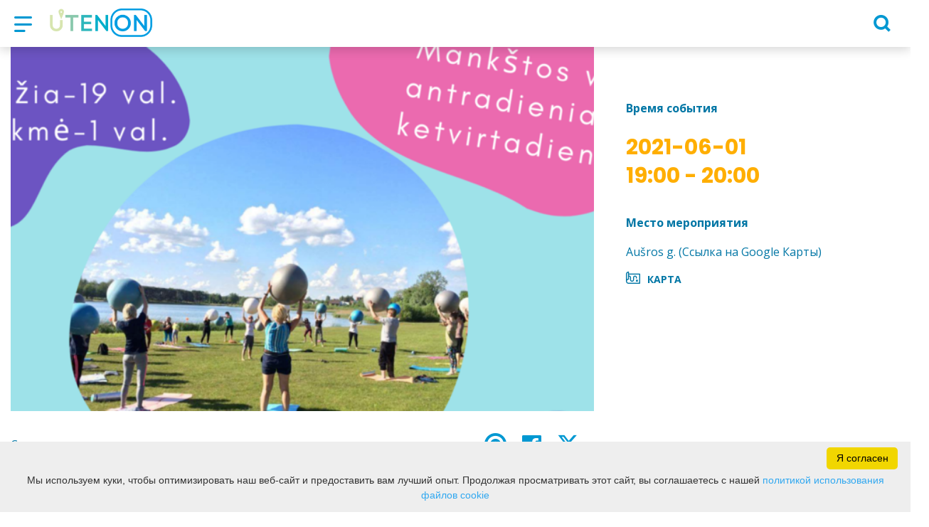

--- FILE ---
content_type: text/html; charset=UTF-8
request_url: https://www.utenainfo.lt/ru/events-event/id-1398/id-1398/date-20210601/
body_size: 19608
content:
<!DOCTYPE HTML >
<html lang="ru">
<head>
    <meta http-equiv="content-type" content="text/html; charset=UTF-8"/>
    <meta name="viewport" content="width=device-width, initial-scale=1.0, user-scalable=0"/>
    <title></title>
    <meta property="og:title" content=""/>
                <meta property="fb:app_id" content="301230187493392"/>
        <meta property="og:type" content="article"/>
        <meta property="og:description" content=""/>
        <meta property="og:url" content="https://www.utenainfo.lt/ru/events-event/id-1398/"/>
                <meta property="og:image" content="https://www.utenainfo.lt/data/events/sharing/Mankstos.png"/>
        <meta property="og:image:width" content="600"/>
        <meta property="og:image:height" content="600"/>
    
            <link rel="shortcut icon" type="image/png"
              href="https://www.utenainfo.lt/data/settings/favicon/Utenos_verslo_ir_turzimo_agentura_favicon.png"/>
        <link rel="stylesheet" href="https://stackpath.bootstrapcdn.com/bootstrap/4.1.3/css/bootstrap.min.css"
          integrity="sha384-MCw98/SFnGE8fJT3GXwEOngsV7Zt27NXFoaoApmYm81iuXoPkFOJwJ8ERdknLPMO"
          crossorigin="anonymous">
            <link rel="stylesheet"
              href="https://www.utenainfo.lt/templates/bebras/utenos/css/style.css?v=1769172449">
    
    <script>(function(d){var s = d.createElement("script");s.setAttribute("data-account", "i9dCg5OA4M");s.setAttribute("src", "https://cdn.userway.org/widget.js");(d.body || d.head).appendChild(s);})(document)</script><noscript>Please ensure Javascript is enabled for purposes of <a href="https://userway.org">website accessibility</a></noscript>
            <script type="text/javascript">
        (function(i,s,o,g,r,a,m){ i['GoogleAnalyticsObject']=r;i[r]=i[r]||function(){
                (i[r].q=i[r].q||[]).push(arguments) },i[r].l=1*new Date();a=s.createElement(o),
            m=s.getElementsByTagName(o)[0];a.async=1;a.src=g;m.parentNode.insertBefore(a,m)
        })(window,document,'script','//www.google-analytics.com/analytics.js','ga');

        ga('create', 'UA-40216904-1', 'auto');
        ga('send', 'pageview');
        ga('set', 'anonymizeIp', true);
    </script>

        <script>
        var cookie_text = 'Мы используем куки, чтобы оптимизировать наш веб-сайт и предоставить вам лучший опыт. Продолжая просматривать этот сайт, вы соглашаетесь с нашей';
        var cookie_link_text = 'политикой использования файлов cookie';
        var cookie_link = 'https://www.utenainfo.lt/ru/politika-ispolyzovaniya-faylov-cookie/';
        var cookie_close_text = 'Я согласен';
    </script>
    <script type="text/javascript" id="cookieinfo"
            src="https://www.utenainfo.lt/templates/js/cookieinfo.js?v=1769172449">
    </script>

    <link rel="canonical" href="https://www.utenainfo.lt/ru/events-event/id-1398/"/>
    <link rel="alternate" href="https://www.utenainfo.lt/renginys/mankstos/" hreflang="lt-lt"/>


<script type="application/ld+json">{"@context":"http://schema.org","@type":"BreadcrumbList","itemListElement":[{"@type":"ListItem","position":1,"name":"\u0427\u0442\u043e \u0434\u0435\u043b\u0430\u0442\u044c?","item":"https://www.utenainfo.lt/ru/chto-delaty/"},{"@type":"ListItem","position":2,"name":null,"item":"https://www.utenainfo.lt/ru/meropriyatie/"},{"@type":"ListItem","position":3,"name":"\u0421\u043f\u043e\u0440\u0442","item":"https://www.utenainfo.lt/ru/meropriyatie/sport/"},{"@type":"ListItem","position":4,"name":"","item":"https://www.utenainfo.lt/ru/events-event/id-1398/"}]}</script>
    
    <script type="text/javascript" src="https://www.utenainfo.lt/templates/bebras/js/jquery-2.1.3.min.js"></script>
<script type="text/javascript" src="https://www.utenainfo.lt/templates/bebras/js/jquery.mmenu.all.js" ></script>
<script src="https://www.utenainfo.lt/templates/js/jquery/jquery.sumoselect.min.js"></script>
<script type="text/javascript" src="https://www.utenainfo.lt/templates/bebras/js/lazysizes.min.js"></script>
<script type="text/javascript" src="https://www.utenainfo.lt/templates/bebras/js/bootstrap.min.js"></script>
<script type="text/javascript" src="https://www.utenainfo.lt/templates/bebras/js/jquery.sticky-kit.min.js"></script>
<script type="text/javascript" src="https://www.utenainfo.lt/templates/bebras/js/swiper/swiper-bundle.min.js" ></script>
<script type="text/javascript" src="https://www.utenainfo.lt/templates/bebras/js/jquery.magnific-popup.min.js"></script>
<script type="text/javascript" src="https://www.utenainfo.lt/templates/bebras/js/collapse.js"></script>
<script src="https://www.utenainfo.lt/templates/js/request.js"></script>
<script type="text/javascript" src="https://www.utenainfo.lt/templates/js/loading.js"></script>
<script src="https://www.utenainfo.lt/templates/bebras/js/user.js?v=1.1"></script>
<script src="https://www.utenainfo.lt/templates/js/jquery/jquery-ui.min.js"></script>
<script type="text/javascript" src="https://www.utenainfo.lt/templates/bebras/js/perfect-scrollbar.min.js"></script>


    <script type="text/javascript" src="https://www.utenainfo.lt/templates/bebras/js/nouislider.min.js"></script>
        <script type="text/javascript" src="https://www.utenainfo.lt/templates/bebras/js/popper.min.js"></script>
    <script type="text/javascript" src="https://cdnjs.cloudflare.com/ajax/libs/ekko-lightbox/5.3.0/ekko-lightbox.min.js"></script>
    <script type="text/javascript" src="https://www.utenainfo.lt/templates/bebras/js/jquery.justifiedGallery.min.js"></script>
    <script type="text/javascript" src="https://www.utenainfo.lt/templates/bebras/js/jquery.scrollLock.js"></script>
    <script src="https://www.utenainfo.lt/templates/js/likedislike.js"></script>
    <script src="https://www.utenainfo.lt/templates/js/List/List.js?v=1769172449"></script>
    <script src="https://www.utenainfo.lt/templates/js/fullscreen.js"></script>
    <script src="https://www.utenainfo.lt/templates/js/multiple_trips.js"></script>
    <script src="https://www.utenainfo.lt/templates/fancybox-3.5.7/jquery.fancybox.min.js"></script>
    <script src="https://www.utenainfo.lt/templates/swipebox/js/jquery.swipebox.js"></script>


<link href="https://www.utenainfo.lt/templates/js/video-js/video-js.min.css" rel="stylesheet">
<script src="https://www.utenainfo.lt/templates/js/video-js/video.min.js"></script>

        <link rel="stylesheet" href="https://www.utenainfo.lt/templates/css/leaflet.css" crossorigin=""/>
<link rel="stylesheet" href="https://www.utenainfo.lt/templates/css/leaflet-custom-style.css?v=1769172449" crossorigin=""/>
<script src="https://www.utenainfo.lt/templates/js/leaflet.js" crossorigin=""></script>

<link rel="stylesheet" href="https://www.utenainfo.lt/templates/css/MarkerCluster.css" />

<link rel="stylesheet" href="https://www.utenainfo.lt/templates/css/MarkerCluster.Default.css" />

<!--[if lte IE 8]><link rel="stylesheet" href="https://leaflet.github.io/Leaflet.markercluster/dist/MarkerCluster.Default.ie.css" /><![endif]-->
<script src="https://www.utenainfo.lt/templates/js/leaflet.markercluster-src.js"></script>


<script type="text/javascript">
    base_url = 'https://www.utenainfo.lt/';
    window.lid = '3';
    window.base_url = 'https://www.utenainfo.lt/';
    window.base_url_lang = 'https://www.utenainfo.lt/ru/';
    window.base_url_root = 'https://www.utenainfo.lt/';
</script>
<script type="text/javascript" src="https://www.utenainfo.lt/templates/js/leafletMap.js?v=1769172449"></script>
<link rel="stylesheet" href="https://www.utenainfo.lt/templates/css/leafletMap.css?v=1769172449" />



</head>
<body class="initial-load">

<style>
.tourism-ads {
  display: none;
}

.widget-list-item .box-list-content {
  margin-bottom: 0;
}

</style>
<header class="header">
    <div class="container">
        <a class="top-nav-mobile-toggle" href="#mobile-menu"><span class="bebras-icon-Menu"></span><span class="sr-only">Государственное учреждение «Агентство бизнеса и туризма Утена»</span></a>
        <div class="logo clearfix">
            <a class="navbar-link" href="https://www.utenainfo.lt/ru/">
                <img src="https://www.utenainfo.lt/data/settings/logo/webLogo.png"
                     alt="Государственное учреждение «Агентство бизнеса и туризма Утена»">
            </a>
        </div>
            <div class="mobile-menu" id="mobile-menu">
        <ul class="left-menu">
                                                <li>
                                                                                                            <a href="https://www.utenainfo.lt/ru/chto-delaty-kopiya/"  class="" >
                                    Любовные выходные
                                </a>
                                                                                                </li>
                                                                <li>
                                                                                                            <span class=" ">Посещаемые места </span>
                                                                                <ul>
                    <li>
                                    <a href="https://www.utenainfo.lt/ru/dostoprimechatelynosti/"  class="">
                        Посещаемые места 
                    </a>
                            </li>
        
                                <li>

                                    <a href="https://www.utenainfo.lt/ru/dostoprimechatelynosti/?filterForm[category][113]=113"                                        >
                        Галереи 
                    </a>
                                
            </li>
                                            <li>

                                    <a href="https://www.utenainfo.lt/ru/dostoprimechatelynosti/?filterForm[category][114]=114"                                        >
                        Скульптуры
                    </a>
                                
            </li>
                                            <li>

                                    <a href="https://www.utenainfo.lt/ru/dostoprimechatelynosti/?filterForm[category][128]=128"                                        >
                        Город Утена и городки
                    </a>
                                
            </li>
                                            <li>

                                    <a href="https://www.utenainfo.lt/ru/dostoprimechatelynosti/?filterForm[category][132]=132"                                        >
                        Уличное искусство
                    </a>
                                
            </li>
                                            <li>

                                    <a href="https://www.utenainfo.lt/ru/dostoprimechatelynosti/?filterForm[category][139]=139"                                        >
                        Образовательные маршруты
                    </a>
                                
            </li>
                                            <li>

                                    <a href="https://www.utenainfo.lt/ru/dostoprimechatelynosti/?filterForm[category][3]=3"                                        >
                        Музеи
                    </a>
                                
            </li>
                                            <li>

                                    <a href="https://www.utenainfo.lt/ru/dostoprimechatelynosti/?filterForm[category][5]=5"                                        >
                        Архитектура
                    </a>
                                
            </li>
                                            <li>

                                    <a href="https://www.utenainfo.lt/ru/dostoprimechatelynosti/?filterForm[category][7]=7"                                        >
                        Природа
                    </a>
                                
            </li>
                                            <li>

                                    <a href="https://www.utenainfo.lt/ru/dostoprimechatelynosti/?filterForm[category][27]=27"                                        >
                        Памятники
                    </a>
                                
            </li>
                                            <li>

                                    <a href="https://www.utenainfo.lt/ru/dostoprimechatelynosti/?filterForm[category][52]=52"                                        >
                        Kастёлы
                    </a>
                                
            </li>
                                            <li>

                                    <a href="https://www.utenainfo.lt/ru/dostoprimechatelynosti/?filterForm[category][90]=90"                                        >
                        Курганы
                    </a>
                                
            </li>
                        </ul>
                    </li>
                                                                <li>
                                                                                                            <span class="selected ">Что делать?</span>
                                                                                <ul>
                    <li>
                                    <a href="https://www.utenainfo.lt/ru/chto-delaty/"  class="">
                        Что делать?
                    </a>
                            </li>
        
                                                    <li>

                                    <a href="https://www.utenainfo.lt/ru/dosug/"                                        >
                        Свободное время
                    </a>
                                
            </li>
                                            <li>

                                    <a href="https://www.utenainfo.lt/ru/marshruti/"                                        >
                        Список маршрутов
                    </a>
                                
            </li>
                                            <li>

                                    <a href="https://www.utenainfo.lt/ru/karta-marshruta/"                                        >
                        Карта маршрута
                    </a>
                                
            </li>
                                            <li>

                                    <a href="https://www.utenainfo.lt/ru/obrazovanie/"                                        >
                        Образовательные программы
                    </a>
                                
            </li>
                                                                <li>

                                    <a href="https://www.utenainfo.lt/ru/utena-schastye-doroga-tik/"                                        >
                        Путь счастья в Утене
                    </a>
                                
            </li>
                                            <li>

                                    <a href="https://www.utenainfo.lt/ru/konferents-zal/"                                        >
                        Конференц-залы
                    </a>
                                
            </li>
                                            <li>

                                    <a href="https://www.utenainfo.lt/ru/servis/"                                        >
                        Сервисы
                    </a>
                                
            </li>
                                            <li>

                                    <a href="https://www.utenainfo.lt/ru/karta/"                                        >
                        Карта
                    </a>
                                
            </li>
                        </ul>
                    </li>
                                                                <li>
                                                                                                            <span class=" ">Ночлег</span>
                                                                                <ul>
                    <li>
                                    <a href="https://www.utenainfo.lt/ru/zhilye/"  class="">
                        Ночлег
                    </a>
                            </li>
        
                                <li>

                                    <a href="https://www.utenainfo.lt/ru/zhilye/?filterForm[category][4]=4"                                        >
                        Услуги сельского туризма
                    </a>
                                
            </li>
                                            <li>

                                    <a href="https://www.utenainfo.lt/ru/zhilye/?filterForm[category][11]=11"                                        >
                        Гостевой дом
                    </a>
                                
            </li>
                                            <li>

                                    <a href="https://www.utenainfo.lt/ru/zhilye/?filterForm[category][12]=12"                                        >
                        Отели
                    </a>
                                
            </li>
                                            <li>

                                    <a href="https://www.utenainfo.lt/ru/zhilye/?filterForm[category][18]=18"                                        >
                        Отдых
                    </a>
                                
            </li>
                        </ul>
                    </li>
                                                                <li>
                                                                                                            <span class=" ">Питание</span>
                                                                                <ul>
                    <li>
                                    <a href="https://www.utenainfo.lt/ru/eda-i-napitki/"  class="">
                        Питание
                    </a>
                            </li>
        
                                <li>

                                    <a href="https://www.utenainfo.lt/ru/eda-i-napitki/?filterForm[category][122]=122"                                        >
                        Кейтеринг
                    </a>
                                
            </li>
                                            <li>

                                    <a href="https://www.utenainfo.lt/ru/eda-i-napitki/?filterForm[category][32]=32"                                        >
                        Pесторан
                    </a>
                                
            </li>
                                            <li>

                                    <a href="https://www.utenainfo.lt/ru/eda-i-napitki/?filterForm[category][33]=33"                                        >
                        Kафе
                    </a>
                                
            </li>
                                            <li>

                                    <a href="https://www.utenainfo.lt/ru/eda-i-napitki/?filterForm[category][34]=34"                                        >
                        бистро
                    </a>
                                
            </li>
                                            <li>

                                    <a href="https://www.utenainfo.lt/ru/eda-i-napitki/?filterForm[category][35]=35"                                        >
                        пиццерия
                    </a>
                                
            </li>
                                            <li>

                                    <a href="https://www.utenainfo.lt/ru/eda-i-napitki/?filterForm[category][61]=61"                                        >
                        фастфуд
                    </a>
                                
            </li>
                                            <li>

                                    <a href="https://www.utenainfo.lt/ru/eda-i-napitki/?filterForm[category][71]=71"                                        >
                        Кофе, сладости
                    </a>
                                
            </li>
                        </ul>
                    </li>
                                                                <li>
                                                                                                            <a href="https://utenosvic.lt" target="_blank" class="" >
                                    Бизнес
                                </a>
                                                                                                </li>
                                                                <li>
                                                                                                            <span class=" ">Информация</span>
                                                                                <ul>
                    <li>
                                                                                                                        <a href="taurapilis.utenosvic.lt" class="">
                                    Информация
                                </a>
                                                                                </li>
        
                                <li>

                                    <a href="https://taurapilis.utenosvic.lt"                                        target="_blank">
                        Taurapilis
                    </a>
                                
            </li>
                                            <li>

                                    <a href="https://www.utenainfo.lt/ru/kontakt/"                                        >
                        Контакты и структура
                    </a>
                                
            </li>
                                                                                                                                                                                                                                                                                                                <li>

                                    <a href="https://www.utenainfo.lt/ru/karyera-1/"                                        >
                        Карьера
                    </a>
                                
            </li>
                        </ul>
                    </li>
                                    </ul>
        <div class='mobile-language-switch' id="appendable-language-switch">
            <ul>
                                                        <li><a class='' href='https://www.utenainfo.lt/renginys/mankstos/date-20210601/'>
                            <div class='language-img'><img src='https://www.utenainfo.lt/templates/bebras/img/blank.gif'
                                                           class='flag flag-lt' alt="flag-icon Литовский"></div>
                            Литовский</a></li>
                                                        <li><a class='' href='https://www.utenainfo.lt/fr/events-event/id-1398/id-1398/date-20210601/'>
                            <div class='language-img'><img src='https://www.utenainfo.lt/templates/bebras/img/blank.gif'
                                                           class='flag flag-fr' alt="flag-icon французский"></div>
                            французский</a></li>
                                                        <li><a class='' href='https://www.utenainfo.lt/lv/events-event/id-1398/id-1398/date-20210601/'>
                            <div class='language-img'><img src='https://www.utenainfo.lt/templates/bebras/img/blank.gif'
                                                           class='flag flag-lv' alt="flag-icon Латышский"></div>
                            Латышский</a></li>
                                                        <li><a class='' href='https://www.utenainfo.lt/en/events-event/id-1398/id-1398/date-20210601/'>
                            <div class='language-img'><img src='https://www.utenainfo.lt/templates/bebras/img/blank.gif'
                                                           class='flag flag-en' alt="flag-icon Aнглийский"></div>
                            Aнглийский</a></li>
                                                        <li><a class='selected' href='https://www.utenainfo.lt/ru/events-event/id-1398/id-1398/date-20210601/'>
                            <div class='language-img'><img src='https://www.utenainfo.lt/templates/bebras/img/blank.gif'
                                                           class='flag flag-ru' alt="flag-icon Русский"></div>
                            Русский</a></li>
                            </ul>
        </div>
        <div class='mobile-account-block' id="menu-account-block">
    <ul class='mm-listview'>
        <li class='account-name'>
            <a class='selected'>
                <span>
                                            <span class="bebras-icon-avatar"></span>
                                    </span>
                 
            </a>
        </li>
                            <li>
                <a href="https://www.utenainfo.lt/ru/moya-poezdka/"><span></span>Мои путешествия</a>
            </li>
                    <li>
                <a href="https://www.utenainfo.lt/ru/tur-krepselis/"><span></span>Телега</a>
            </li>
                    <li>
                <a href="https://www.utenainfo.lt/ru/istoriya-orders/"><span></span>История заказов</a>
            </li>
                    <li>
                <a href="https://www.utenainfo.lt/ru/"><span></span>Изменить профиль</a>
            </li>
                <li>
            <a href="javascript:;" onclick ="return logout();"><span></span>Выход из системы</a>
        </li>
    </ul>
</div>
        <div class="close-mm"><span class="bebras-icon-close"></span></div>
    </div>
    <div class="menu-con">
        <nav id="my-menu" class="main-menu clearfix" >
            <ul class="left-menu">
                                                                                    <li tabindex="0" class="                                                             submenu-standart                                                         "
                        >
                                                            <a tabindex="-1" href="https://www.utenainfo.lt/ru/chto-delaty-kopiya/" >
                                    Любовные выходные
                                </a>
                                                        
                        </li>
                                                                                                        <li tabindex="0" class="                                                            sub-menu-parent                                                         "
                        >
                                                            <a tabindex="-1" href="https://www.utenainfo.lt/ru/dostoprimechatelynosti/" >
                                    Посещаемые места 
                                </a>
                                                        <div class=" scroll" >
    <div class="sub-menu-list tourism_category">
                        <div class="nav-column">
                <a href="https://www.utenainfo.lt/ru/dostoprimechatelynosti/?filterForm[category][113]=113">
                                        <div class="sub-menu-img">
                        <div></div>
                        <img data-sizes="auto" class="image lazyload"
                            src="[data-uri]"
                            data-src="https://www.utenainfo.lt/templates/images/no_photo/660x440.jpg"
                            data-srcset="
                                                            https://www.utenainfo.lt/data/tourism/categories/list/galerija.jpg 289w,
                                                                                        https://www.utenainfo.lt/data/tourism/categories/mobile/galerija.jpg  600w
                            "
                            alt="Галереи "
                        >
                    </div>
                                        <div class="turism-title-box">
                        <div class="sub-menu-title">Галереи </div>
                        <div class="suggestions">Объекты: 8</div>
                    </div>
                </a>
            </div>
                                <div class="nav-column">
                <a href="https://www.utenainfo.lt/ru/dostoprimechatelynosti/?filterForm[category][114]=114">
                                        <div class="sub-menu-img">
                        <div></div>
                        <img data-sizes="auto" class="image lazyload"
                            src="[data-uri]"
                            data-src="https://www.utenainfo.lt/templates/images/no_photo/660x440.jpg"
                            data-srcset="
                                                            https://www.utenainfo.lt/data/tourism/categories/list/8.akmens_skulpturu_ekpozicija_po_atviru_dangumi.jpg 289w,
                                                                                        https://www.utenainfo.lt/data/tourism/categories/mobile/8.akmens_skulpturu_ekpozicija_po_atviru_dangumi.jpg  600w
                            "
                            alt="Скульптуры"
                        >
                    </div>
                                        <div class="turism-title-box">
                        <div class="sub-menu-title">Скульптуры</div>
                        <div class="suggestions">Объекты: 22</div>
                    </div>
                </a>
            </div>
                                <div class="nav-column">
                <a href="https://www.utenainfo.lt/ru/dostoprimechatelynosti/?filterForm[category][128]=128">
                                        <div class="sub-menu-img">
                        <div></div>
                        <img data-sizes="auto" class="image lazyload"
                            src="[data-uri]"
                            data-src="https://www.utenainfo.lt/templates/images/no_photo/660x440.jpg"
                            data-srcset="
                                                            https://www.utenainfo.lt/data/tourism/categories/list/IMG_0180.jpg 289w,
                                                                                        https://www.utenainfo.lt/data/tourism/categories/mobile/IMG_0180.jpg  600w
                            "
                            alt="Город Утена и городки"
                        >
                    </div>
                                        <div class="turism-title-box">
                        <div class="sub-menu-title">Город Утена и городки</div>
                        <div class="suggestions">Объекты: 10</div>
                    </div>
                </a>
            </div>
                                <div class="nav-column">
                <a href="https://www.utenainfo.lt/ru/dostoprimechatelynosti/?filterForm[category][132]=132">
                                        <div class="sub-menu-img">
                        <div></div>
                        <img data-sizes="auto" class="image lazyload"
                            src="[data-uri]"
                            data-src="https://www.utenainfo.lt/templates/images/no_photo/660x440.jpg"
                            data-srcset="
                                                            https://www.utenainfo.lt/data/tourism/categories/list/2023_05_09_Piesinys_ant_Sapokos_gimnazijos.jpg 289w,
                                                                                        https://www.utenainfo.lt/data/tourism/categories/mobile/2023_05_09_Piesinys_ant_Sapokos_gimnazijos.jpg  600w
                            "
                            alt="Уличное искусство"
                        >
                    </div>
                                        <div class="turism-title-box">
                        <div class="sub-menu-title">Уличное искусство</div>
                        <div class="suggestions">Объекты: 7</div>
                    </div>
                </a>
            </div>
                                <div class="nav-column">
                <a href="https://www.utenainfo.lt/ru/dostoprimechatelynosti/?filterForm[category][139]=139">
                                        <div class="sub-menu-img">
                        <div></div>
                        <img data-sizes="auto" class="image lazyload"
                            src="[data-uri]"
                            data-src="https://www.utenainfo.lt/templates/images/no_photo/660x440.jpg"
                            data-srcset="
                                                            https://www.utenainfo.lt/data/tourism/categories/list/Azuolijos-pazintinis-takas-20_001.webp 289w,
                                                                                        https://www.utenainfo.lt/data/tourism/categories/mobile/Azuolijos-pazintinis-takas-20_001.webp  600w
                            "
                            alt="Образовательные маршруты"
                        >
                    </div>
                                        <div class="turism-title-box">
                        <div class="sub-menu-title">Образовательные маршруты</div>
                        <div class="suggestions">Объекты: 4</div>
                    </div>
                </a>
            </div>
                                <div class="nav-column">
                <a href="https://www.utenainfo.lt/ru/dostoprimechatelynosti/?filterForm[category][3]=3">
                                        <div class="sub-menu-img">
                        <div></div>
                        <img data-sizes="auto" class="image lazyload"
                            src="[data-uri]"
                            data-src="https://www.utenainfo.lt/templates/images/no_photo/660x440.jpg"
                            data-srcset="
                                                            https://www.utenainfo.lt/data/tourism/categories/list/img_0142.jpg 289w,
                                                                                        https://www.utenainfo.lt/data/tourism/categories/mobile/img_0142.jpg  600w
                            "
                            alt="Музеи"
                        >
                    </div>
                                        <div class="turism-title-box">
                        <div class="sub-menu-title">Музеи</div>
                        <div class="suggestions">Объекты: 14</div>
                    </div>
                </a>
            </div>
                                <div class="nav-column">
                <a href="https://www.utenainfo.lt/ru/dostoprimechatelynosti/?filterForm[category][5]=5">
                                        <div class="sub-menu-img">
                        <div></div>
                        <img data-sizes="auto" class="image lazyload"
                            src="[data-uri]"
                            data-src="https://www.utenainfo.lt/templates/images/no_photo/660x440.jpg"
                            data-srcset="
                                                            https://www.utenainfo.lt/data/tourism/categories/list/architektura.jpg 289w,
                                                                                        https://www.utenainfo.lt/data/tourism/categories/mobile/architektura.jpg  600w
                            "
                            alt="Архитектура"
                        >
                    </div>
                                        <div class="turism-title-box">
                        <div class="sub-menu-title">Архитектура</div>
                        <div class="suggestions">Объекты: 14</div>
                    </div>
                </a>
            </div>
                                <div class="nav-column">
                <a href="https://www.utenainfo.lt/ru/dostoprimechatelynosti/?filterForm[category][7]=7">
                                        <div class="sub-menu-img">
                        <div></div>
                        <img data-sizes="auto" class="image lazyload"
                            src="[data-uri]"
                            data-src="https://www.utenainfo.lt/templates/images/no_photo/660x440.jpg"
                            data-srcset="
                                                            https://www.utenainfo.lt/data/tourism/categories/list/gamta_tic.jpg 289w,
                                                                                        https://www.utenainfo.lt/data/tourism/categories/mobile/gamta_tic.jpg  600w
                            "
                            alt="Природа"
                        >
                    </div>
                                        <div class="turism-title-box">
                        <div class="sub-menu-title">Природа</div>
                        <div class="suggestions">Объекты: 24</div>
                    </div>
                </a>
            </div>
                                <div class="nav-column">
                <a href="https://www.utenainfo.lt/ru/dostoprimechatelynosti/?filterForm[category][27]=27">
                                        <div class="sub-menu-img">
                        <div></div>
                        <img data-sizes="auto" class="image lazyload"
                            src="[data-uri]"
                            data-src="https://www.utenainfo.lt/templates/images/no_photo/660x440.jpg"
                            data-srcset="
                                                            https://www.utenainfo.lt/data/tourism/categories/list/paminklai_tic.jpg 289w,
                                                                                        https://www.utenainfo.lt/data/tourism/categories/mobile/paminklai_tic.jpg  600w
                            "
                            alt="Памятники"
                        >
                    </div>
                                        <div class="turism-title-box">
                        <div class="sub-menu-title">Памятники</div>
                        <div class="suggestions">Объекты: 6</div>
                    </div>
                </a>
            </div>
                                <div class="nav-column">
                <a href="https://www.utenainfo.lt/ru/dostoprimechatelynosti/?filterForm[category][52]=52">
                                        <div class="sub-menu-img">
                        <div></div>
                        <img data-sizes="auto" class="image lazyload"
                            src="[data-uri]"
                            data-src="https://www.utenainfo.lt/templates/images/no_photo/660x440.jpg"
                            data-srcset="
                                                            https://www.utenainfo.lt/data/tourism/categories/list/baznycios.jpg 289w,
                                                                                        https://www.utenainfo.lt/data/tourism/categories/mobile/baznycios.jpg  600w
                            "
                            alt="Kастёлы"
                        >
                    </div>
                                        <div class="turism-title-box">
                        <div class="sub-menu-title">Kастёлы</div>
                        <div class="suggestions">Объекты: 21</div>
                    </div>
                </a>
            </div>
                                <div class="nav-column">
                <a href="https://www.utenainfo.lt/ru/dostoprimechatelynosti/?filterForm[category][90]=90">
                                        <div class="sub-menu-img">
                        <div></div>
                        <img data-sizes="auto" class="image lazyload"
                            src="[data-uri]"
                            data-src="https://www.utenainfo.lt/templates/images/no_photo/660x440.jpg"
                            data-srcset="
                                                            https://www.utenainfo.lt/data/tourism/categories/list/img_0047.jpg 289w,
                                                                                        https://www.utenainfo.lt/data/tourism/categories/mobile/img_0047.jpg  600w
                            "
                            alt="Курганы"
                        >
                    </div>
                                        <div class="turism-title-box">
                        <div class="sub-menu-title">Курганы</div>
                        <div class="suggestions">Объекты: 7</div>
                    </div>
                </a>
            </div>
                </div>
</div>

                        </li>
                                                                                                        <li tabindex="0" class="selected                                                             sub-menu-parent                                                         "
                        >
                                                            <a tabindex="-1" href="https://www.utenainfo.lt/ru/chto-delaty/" >
                                    Что делать?
                                </a>
                                                            <div class="sub-menu-col-10 scroll">
        <div class="sub-menu-list">
                                                                            <div class="nav-column">
                        <a class="" href="https://www.utenainfo.lt/ru/dosug/" target="">                                                    <div class="sub-menu-img">
                                <img data-sizes="auto" class="image lazyload"
                                    src="[data-uri]"
                                    data-src="https://www.utenainfo.lt/templates/images/no_photo/660x440.jpg"
                                    data-srcset="
                                                                            https://www.utenainfo.lt/data/editable/submenu/laisvalaikis.jpg 205w,
                                                                                                                https://www.utenainfo.lt/data/editable/mobile/laisvalaikis.jpg  800w
                                    "
                                     alt="Свободное время"
                                >
                            </div>
                                                <div class="sub-menu-title">
                                Свободное время
                        </div>
                        </a>                                            </div>
                                                                <div class="nav-column">
                        <a class="" href="https://www.utenainfo.lt/ru/marshruti/" target="">                                                    <div class="sub-menu-img">
                                <img data-sizes="auto" class="image lazyload"
                                    src="[data-uri]"
                                    data-src="https://www.utenainfo.lt/templates/images/no_photo/660x440.jpg"
                                    data-srcset="
                                                                            https://www.utenainfo.lt/data/editable/submenu/marsrutai.jpg 205w,
                                                                                                                https://www.utenainfo.lt/data/editable/mobile/marsrutai.jpg  800w
                                    "
                                     alt="Список маршрутов"
                                >
                            </div>
                                                <div class="sub-menu-title">
                                Список маршрутов
                        </div>
                        </a>                                            </div>
                                                                <div class="nav-column">
                        <a class="" href="https://www.utenainfo.lt/ru/karta-marshruta/" target="">                                                    <div class="sub-menu-img">
                                <img data-sizes="auto" class="image lazyload"
                                    src="[data-uri]"
                                    data-src="https://www.utenainfo.lt/templates/images/no_photo/660x440.jpg"
                                    data-srcset="
                                                                            https://www.utenainfo.lt/data/editable/submenu/zmlp.png 205w,
                                                                                                                https://www.utenainfo.lt/data/editable/mobile/zmlp.png  800w
                                    "
                                     alt="Карта маршрута"
                                >
                            </div>
                                                <div class="sub-menu-title">
                                Карта маршрута
                        </div>
                        </a>                                            </div>
                                                                <div class="nav-column">
                        <a class="" href="https://www.utenainfo.lt/ru/obrazovanie/" target="">                                                    <div class="sub-menu-img">
                                <img data-sizes="auto" class="image lazyload"
                                    src="[data-uri]"
                                    data-src="https://www.utenainfo.lt/templates/images/no_photo/660x440.jpg"
                                    data-srcset="
                                                                            https://www.utenainfo.lt/data/editable/submenu/4_004.jpg 205w,
                                                                                                                https://www.utenainfo.lt/data/editable/mobile/4_004.jpg  800w
                                    "
                                     alt="Образовательные программы"
                                >
                            </div>
                                                <div class="sub-menu-title">
                                Образовательные программы
                        </div>
                        </a>                                            </div>
                                                                                            <div class="nav-column">
                        <a class="" href="https://www.utenainfo.lt/ru/utena-schastye-doroga-tik/" target="">                                                    <div class="sub-menu-img">
                                <img data-sizes="auto" class="image lazyload"
                                    src="[data-uri]"
                                    data-src="https://www.utenainfo.lt/templates/images/no_photo/660x440.jpg"
                                    data-srcset="
                                                                            https://www.utenainfo.lt/data/editable/submenu/leaimes_kelias_001.png 205w,
                                                                                                                https://www.utenainfo.lt/data/editable/mobile/leaimes_kelias_001.png  800w
                                    "
                                     alt="Путь счастья в Утене"
                                >
                            </div>
                                                <div class="sub-menu-title">
                                Путь счастья в Утене
                        </div>
                        </a>                                            </div>
                                                                <div class="nav-column">
                        <a class="" href="https://www.utenainfo.lt/ru/konferents-zal/" target="">                                                    <div class="sub-menu-img">
                                <img data-sizes="auto" class="image lazyload"
                                    src="[data-uri]"
                                    data-src="https://www.utenainfo.lt/templates/images/no_photo/660x440.jpg"
                                    data-srcset="
                                                                            https://www.utenainfo.lt/data/editable/submenu/konferencijos.jpg 205w,
                                                                                                                https://www.utenainfo.lt/data/editable/mobile/konferencijos.jpg  800w
                                    "
                                     alt="Конференц-залы"
                                >
                            </div>
                                                <div class="sub-menu-title">
                                Конференц-залы
                        </div>
                        </a>                                            </div>
                                                                <div class="nav-column">
                        <a class="" href="https://www.utenainfo.lt/ru/servis/" target="">                                                    <div class="sub-menu-img">
                                <img data-sizes="auto" class="image lazyload"
                                    src="[data-uri]"
                                    data-src="https://www.utenainfo.lt/templates/images/no_photo/660x440.jpg"
                                    data-srcset="
                                                                            https://www.utenainfo.lt/data/editable/submenu/paslaugos.jpg 205w,
                                                                                                                https://www.utenainfo.lt/data/editable/mobile/paslaugos.jpg  800w
                                    "
                                     alt="Сервисы"
                                >
                            </div>
                                                <div class="sub-menu-title">
                                Сервисы
                        </div>
                        </a>                                            </div>
                                                                <div class="nav-column">
                        <a class="" href="https://www.utenainfo.lt/ru/karta/" target="">                                                    <div class="sub-menu-img">
                                <img data-sizes="auto" class="image lazyload"
                                    src="[data-uri]"
                                    data-src="https://www.utenainfo.lt/templates/images/no_photo/660x440.jpg"
                                    data-srcset="
                                                                            https://www.utenainfo.lt/data/editable/submenu/rajon.png 205w,
                                                                                                                https://www.utenainfo.lt/data/editable/mobile/rajon.png  800w
                                    "
                                     alt="Карта"
                                >
                            </div>
                                                <div class="sub-menu-title">
                                Карта
                        </div>
                        </a>                                            </div>
                                    </div>
    </div>

                        </li>
                                                                                                        <li tabindex="0" class="                                                            sub-menu-parent                                                         "
                        >
                                                            <a tabindex="-1" href="https://www.utenainfo.lt/ru/zhilye/" >
                                    Ночлег
                                </a>
                                                        <div class="sub-menu-col-cat-4 scroll" >
    <div class="sub-menu-list tourism_category">
                        <div class="nav-column">
                <a href="https://www.utenainfo.lt/ru/zhilye/?filterForm[category][4]=4">
                                        <div class="sub-menu-img">
                        <div></div>
                        <img data-sizes="auto" class="image lazyload"
                            src="[data-uri]"
                            data-src="https://www.utenainfo.lt/templates/images/no_photo/660x440.jpg"
                            data-srcset="
                                                            https://www.utenainfo.lt/data/tourism/categories/list/alauso_slenis_7_1_.jpg 289w,
                                                                                        https://www.utenainfo.lt/data/tourism/categories/mobile/alauso_slenis_7_1_.jpg  600w
                            "
                            alt="Услуги сельского туризма"
                        >
                    </div>
                                        <div class="turism-title-box">
                        <div class="sub-menu-title">Услуги сельского туризма</div>
                        <div class="suggestions">Объекты: 12</div>
                    </div>
                </a>
            </div>
                                <div class="nav-column">
                <a href="https://www.utenainfo.lt/ru/zhilye/?filterForm[category][11]=11">
                                        <div class="sub-menu-img">
                        <div></div>
                        <img data-sizes="auto" class="image lazyload"
                            src="[data-uri]"
                            data-src="https://www.utenainfo.lt/templates/images/no_photo/660x440.jpg"
                            data-srcset="
                                                            https://www.utenainfo.lt/data/tourism/categories/list/sveciu_namai.jpg 289w,
                                                                                        https://www.utenainfo.lt/data/tourism/categories/mobile/sveciu_namai.jpg  600w
                            "
                            alt="Гостевой дом"
                        >
                    </div>
                                        <div class="turism-title-box">
                        <div class="sub-menu-title">Гостевой дом</div>
                        <div class="suggestions">Объекты: 2</div>
                    </div>
                </a>
            </div>
                                <div class="nav-column">
                <a href="https://www.utenainfo.lt/ru/zhilye/?filterForm[category][12]=12">
                                        <div class="sub-menu-img">
                        <div></div>
                        <img data-sizes="auto" class="image lazyload"
                            src="[data-uri]"
                            data-src="https://www.utenainfo.lt/templates/images/no_photo/660x440.jpg"
                            data-srcset="
                                                            https://www.utenainfo.lt/data/tourism/categories/list/viesbutis.jpg 289w,
                                                                                        https://www.utenainfo.lt/data/tourism/categories/mobile/viesbutis.jpg  600w
                            "
                            alt="Отели"
                        >
                    </div>
                                        <div class="turism-title-box">
                        <div class="sub-menu-title">Отели</div>
                        <div class="suggestions">Объекты: 1</div>
                    </div>
                </a>
            </div>
                                <div class="nav-column">
                <a href="https://www.utenainfo.lt/ru/zhilye/?filterForm[category][18]=18">
                                        <div class="sub-menu-img">
                        <div></div>
                        <img data-sizes="auto" class="image lazyload"
                            src="[data-uri]"
                            data-src="https://www.utenainfo.lt/templates/images/no_photo/660x440.jpg"
                            data-srcset="
                                                            https://www.utenainfo.lt/data/tourism/categories/list/stovyklaviete.jpg 289w,
                                                                                        https://www.utenainfo.lt/data/tourism/categories/mobile/stovyklaviete.jpg  600w
                            "
                            alt="Отдых"
                        >
                    </div>
                                        <div class="turism-title-box">
                        <div class="sub-menu-title">Отдых</div>
                        <div class="suggestions">Объекты: 1</div>
                    </div>
                </a>
            </div>
                </div>
</div>

                        </li>
                                                                                                        <li tabindex="0" class="                                                            sub-menu-parent                                                         "
                        >
                                                            <a tabindex="-1" href="https://www.utenainfo.lt/ru/eda-i-napitki/" >
                                    Питание
                                </a>
                                                        <div class=" scroll" >
    <div class="sub-menu-list tourism_category">
                        <div class="nav-column">
                <a href="https://www.utenainfo.lt/ru/eda-i-napitki/?filterForm[category][122]=122">
                                        <div class="sub-menu-img">
                        <div></div>
                        <img data-sizes="auto" class="image lazyload"
                            src="[data-uri]"
                            data-src="https://www.utenainfo.lt/templates/images/no_photo/660x440.jpg"
                            data-srcset="
                                                            https://www.utenainfo.lt/data/tourism/categories/list/Grilis.png 289w,
                                                                                        https://www.utenainfo.lt/data/tourism/categories/mobile/Grilis.png  600w
                            "
                            alt="Кейтеринг"
                        >
                    </div>
                                        <div class="turism-title-box">
                        <div class="sub-menu-title">Кейтеринг</div>
                        <div class="suggestions">Объекты: 4</div>
                    </div>
                </a>
            </div>
                                <div class="nav-column">
                <a href="https://www.utenainfo.lt/ru/eda-i-napitki/?filterForm[category][32]=32">
                                        <div class="sub-menu-img">
                        <div></div>
                        <img data-sizes="auto" class="image lazyload"
                            src="[data-uri]"
                            data-src="https://www.utenainfo.lt/templates/images/no_photo/660x440.jpg"
                            data-srcset="
                                                            https://www.utenainfo.lt/data/tourism/categories/list/restoranas.jpg 289w,
                                                                                        https://www.utenainfo.lt/data/tourism/categories/mobile/restoranas.jpg  600w
                            "
                            alt="Pесторан"
                        >
                    </div>
                                        <div class="turism-title-box">
                        <div class="sub-menu-title">Pесторан</div>
                        <div class="suggestions">Объекты: 3</div>
                    </div>
                </a>
            </div>
                                <div class="nav-column">
                <a href="https://www.utenainfo.lt/ru/eda-i-napitki/?filterForm[category][33]=33">
                                        <div class="sub-menu-img">
                        <div></div>
                        <img data-sizes="auto" class="image lazyload"
                            src="[data-uri]"
                            data-src="https://www.utenainfo.lt/templates/images/no_photo/660x440.jpg"
                            data-srcset="
                                                            https://www.utenainfo.lt/data/tourism/categories/list/kavine.jpg 289w,
                                                                                        https://www.utenainfo.lt/data/tourism/categories/mobile/kavine.jpg  600w
                            "
                            alt="Kафе"
                        >
                    </div>
                                        <div class="turism-title-box">
                        <div class="sub-menu-title">Kафе</div>
                        <div class="suggestions">Объекты: 11</div>
                    </div>
                </a>
            </div>
                                <div class="nav-column">
                <a href="https://www.utenainfo.lt/ru/eda-i-napitki/?filterForm[category][34]=34">
                                        <div class="sub-menu-img">
                        <div></div>
                        <img data-sizes="auto" class="image lazyload"
                            src="[data-uri]"
                            data-src="https://www.utenainfo.lt/templates/images/no_photo/660x440.jpg"
                            data-srcset="
                                                            https://www.utenainfo.lt/data/tourism/categories/list/kepyklele_1_.jpg 289w,
                                                                                        https://www.utenainfo.lt/data/tourism/categories/mobile/kepyklele_1_.jpg  600w
                            "
                            alt="бистро"
                        >
                    </div>
                                        <div class="turism-title-box">
                        <div class="sub-menu-title">бистро</div>
                        <div class="suggestions">Объекты: 3</div>
                    </div>
                </a>
            </div>
                                <div class="nav-column">
                <a href="https://www.utenainfo.lt/ru/eda-i-napitki/?filterForm[category][35]=35">
                                        <div class="sub-menu-img">
                        <div></div>
                        <img data-sizes="auto" class="image lazyload"
                            src="[data-uri]"
                            data-src="https://www.utenainfo.lt/templates/images/no_photo/660x440.jpg"
                            data-srcset="
                                                            https://www.utenainfo.lt/data/tourism/categories/list/Picerija.png 289w,
                                                                                        https://www.utenainfo.lt/data/tourism/categories/mobile/Picerija.png  600w
                            "
                            alt="пиццерия"
                        >
                    </div>
                                        <div class="turism-title-box">
                        <div class="sub-menu-title">пиццерия</div>
                        <div class="suggestions">Объекты: 5</div>
                    </div>
                </a>
            </div>
                                <div class="nav-column">
                <a href="https://www.utenainfo.lt/ru/eda-i-napitki/?filterForm[category][61]=61">
                                        <div class="sub-menu-img">
                        <div></div>
                        <img data-sizes="auto" class="image lazyload"
                            src="[data-uri]"
                            data-src="https://www.utenainfo.lt/templates/images/no_photo/660x440.jpg"
                            data-srcset="
                                                            https://www.utenainfo.lt/data/tourism/categories/list/Burgeris.png 289w,
                                                                                        https://www.utenainfo.lt/data/tourism/categories/mobile/Burgeris.png  600w
                            "
                            alt="фастфуд"
                        >
                    </div>
                                        <div class="turism-title-box">
                        <div class="sub-menu-title">фастфуд</div>
                        <div class="suggestions">Объекты: 1</div>
                    </div>
                </a>
            </div>
                                <div class="nav-column">
                <a href="https://www.utenainfo.lt/ru/eda-i-napitki/?filterForm[category][71]=71">
                                        <div class="sub-menu-img">
                        <div></div>
                        <img data-sizes="auto" class="image lazyload"
                            src="[data-uri]"
                            data-src="https://www.utenainfo.lt/templates/images/no_photo/660x440.jpg"
                            data-srcset="
                                                            https://www.utenainfo.lt/data/tourism/categories/list/kava_saldumynai.png 289w,
                                                                                        https://www.utenainfo.lt/data/tourism/categories/mobile/kava_saldumynai.png  600w
                            "
                            alt="Кофе, сладости"
                        >
                    </div>
                                        <div class="turism-title-box">
                        <div class="sub-menu-title">Кофе, сладости</div>
                        <div class="suggestions">Объекты: 6</div>
                    </div>
                </a>
            </div>
                </div>
</div>

                        </li>
                                                                                                        <li tabindex="0" class="                                                             submenu-standart                                                         "
                        >
                                                            <a tabindex="-1" href="https://utenosvic.lt" target="_blank">
                                    Бизнес
                                </a>
                                                        
                        </li>
                                                                                                        <li tabindex="0" class="                                                            sub-menu-parent                                                         submenu-standart"
                        >
                                                                                                                                                                                    <a tabindex="-1" href="taurapilis.utenosvic.lt">
                                                Информация
                                            </a>
                                                                                                                                        <div class="scroll">
        <div class="sub-menu-list">
                                                <div class="nav-column">
                        <a class="" href="https://taurapilis.utenosvic.lt" target="_blank">                                                        <div class="sub-menu-title">
                                Taurapilis
                            </div>
                            </a>                                            </div>
                                                                <div class="nav-column">
                        <a class="" href="https://www.utenainfo.lt/ru/kontakt/" target="">                                                        <div class="sub-menu-title">
                                Контакты и структура
                            </div>
                            </a>                                            </div>
                                                                                                                                                                                                                                                                                                                                                                                                                                            <div class="nav-column">
                        <a class="" href="https://www.utenainfo.lt/ru/karyera-1/" target="">                                                        <div class="sub-menu-title">
                                Карьера
                            </div>
                            </a>                                            </div>
                                    </div>
    </div>

                        </li>
                                                </ul>

            <ul class="right-menu">
                
                                <li class="search-block" id="search-block">
                    <a href="javascript:;" class="bebras-icon-search2" aria-label="Поиск"></a>

<div id="cd-search" class="cd-search search-input" onsubmit="searchSolr()">
    <div class="close-search"></div>
    <form action="https://www.utenainfo.lt/ru/poisk/" method="get">
        <input id="searchfield" type="search" name="q" autocomplete="off" class="search-place" placeholder="Поиск">
        <label for="searchfield" class="sr-only">Поиск</label>
    </form>
    <div class="row" id="result-cont"></div>
</div>
                </li>
                                
                <li class="account" id="account-block">
    <a href="#login-pop" class="login-pop">
                    <span class="no-login bebras-icon-avatar"><span class="sr-only"> Авторизоваться</span></span>
            </a>
                <div id="login-pop" class="white-popup-block mfp-hide">
        <div class="login-block">
            <button title="Close (Esc)" type="button" class="mfp-close">×</button>
            <h3>Вход / Регистрация</h3>
            <div class="login-block-container">
                <div class="form-zone login">
                    <h3>Существующий аккаунт</h3>
                    <form action="" id="ajaxLogin" method="post" target="_self" _lpchecked="1">
                        <div>
                            <label for="login_name">Эл. почта</label>
                            <input id="login_name" class="comment-input" type="text" name="login_form[email]" value=""
                                   autocomplete="off">
                        </div>
                        <div class="">
                            <label for="login-pass">Пароль</label>
                            <input id="login-pass" class="comment-input" type="password" name="login_form[password]"
                                   autocomplete="off">
                        </div>
                                                <div id="log-errors">

                        </div>
                        <div class="btn-area">
                            <a href="javascript:;" onclick ="$('#ajaxLogin').submit();" class="btn dark">Авторизоваться</a>
                            <a id="reminder_" class="btn" href="javascript:;">Я забыл</a>
                            <a class="register btn dark show-reg-block" href="javascript:;">регистрироваться</a>
                        </div>
                    </form>
                </div>
                <div class="members-cont">
                    <h3>Подключение к социальной учетной записи</h3>
                    <div class="social-login-content">

                                                    <div id="facebookLoginBtn" onclick="loginFb(true);">
                                <span></span>Авторизироваться через Facebook</div>
                                                                                                                            <div class="privacy-policy-login">Регистрируясь, вы соглашаетесь с нашими <a target="_blank" href="https://www.utenainfo.lt/ru/politika-konfidentsialynosti/">Политика конфиденциальности</a></div>
                                            </div>
                </div>
            </div>
        </div>
        <div class="reg-block">
            <button title="Close (Esc)" type="button" class="mfp-close">×</button>
            <a class="btn back-login"></a>
            <h3>регистраци </h3>
            <div class="members-cont">
                <div class="form-zone">
                    <form action="" id="ajaxRegister" method="post" target="_self" _lpchecked="1">
                        <input id="e_input3" name="e" value="save" type="hidden">
                        <div class="reg-input-area">
                            <div>
                                <div class="">
                                    <label for="reg-name">Имя</label>
                                    <input id="reg-name" class="comment-input" type="text" name="register_form[first_name]" value=""
                                           autocomplete="off">
                                </div>
                                <div class="">
                                    <label for="reg-lastname">Фамилия</label>
                                    <input id="reg-lastname" class="comment-input" type="text" name="register_form[last_name]" value=""
                                           autocomplete="off">
                                </div>
                                <div class="">
                                    <label for="reg-email">Эл. почта</label>
                                    <input id="reg-email" class="comment-input" type="text" name="register_form[email]" value=""
                                           autocomplete="off">
                                </div>
                            </div>
                            <div>
                                <div class="">
                                    <label for="reg-pass">Пароль</label>
                                    <input id="reg-pass" class="comment-input" type="password" name="register_form[password]"
                                           autocomplete="off">
                                </div>
                                <div class="">
                                    <label for="reg-pass2">Повторить пароль</label>
                                    <input id="reg-pass2" class="comment-input" type="password" name="register_form[password2]"
                                           autocomplete="off">
                                </div>
                            </div>
                        </div>
                                                <div class="privat-rules">
                            Регистрируясь, вы соглашаетесь с нашими <a target="_blank" href="https://www.utenainfo.lt/ru/politika-konfidentsialynosti/">Политика конфиденциальности</a>
                        </div>
                                                <a href="javascript:;" onclick ="$('#ajaxRegister').submit();" class="register btn">регистрироваться</a>
                        <div id="reg-errors">
                        </div>
                    </form>
                </div>
            </div>
        </div>
        <div class="form-zone pass-reminder">
            <button title="Close (Esc)" type="button" class="mfp-close">×</button>
            <a class="btn back-login"></a>
            <h3>Напоминание пароля</h3>
            <form action="" id="ajaxReminder" method="post" target="_self" _lpchecked="1">
                <input id="e_input2" name="e" value="save" type="hidden">

                <div class="">
                    <label for="remind_email">Эл. почта</label>
                    <input id="remind_email" class="comment-input" type="text" name="f[email]" value=""
                           autocomplete="off">
                </div>

                <div class="btn-area">
                    <a href="javascript:;" onclick ="$('#ajaxReminder').submit();" id="reminder_" class="btn">Отзыв</a>
                </div>
                <div id="remind-errors">
                </div>
            </form>
        </div>
    </div>


<script type="text/javascript">
    var reminder_errors = $('#remind-errors');
    $('#ajaxReminder').submit(function ()
    {
        var form = $(this).serialize();

        startLoading();
        reminder_errors.html('');
        $.ajax({
            url: "https://www.utenainfo.lt/ru/?module=members&action=psw_recovery",
            data: form,
            type: "POST",
            dataType: 'json',
            success: function (result)
            {
                stopLoading();
                if (result.message)
                reminder_errors.append('<div class="space-bracket red"><span>' + result.message + '</span></div>');
            }
        });

        return false;
    });

    var login_errors = $('#log-errors');
    $('#ajaxLogin').submit(function ()
    {
        var form = $(this).serialize();

        startLoading();
        login_errors.html('');
        $.ajax({
            url: "https://www.utenainfo.lt/ru/?module=members&action=login",
            data: form,
            type: "POST",
            dataType: 'json',
            success: function (result)
            {
                stopLoading();
                if (result.errors)
                {
                    $.each(result.errors, function (i, val)
                    {
                        login_errors.append('<div class="space-bracket red"><span>' + val + '</span></div>');
                    });
                }
                else
                {
                    var magnificPopup = $.magnificPopup.instance;
                    magnificPopup.close();
                    afterLogin();
                }
            }
        });

        return false;
    });

    var register_errors = $('#reg-errors');
    $('#ajaxRegister').submit(function ()
    {
        startLoading();
        var form = $(this).serialize();
        register_errors.html('');
        $.ajax({
            url: "https://www.utenainfo.lt/ru/?module=members&action=register",
            data: form,
            type: "POST",
            dataType: 'json',
            success: function (result)
            {
                stopLoading();
                if (result.errors)
                {
                    $.each(result.errors, function (i, val)
                    {
                        register_errors.append('<div class="space-bracket red"><span>' + val + '</span></div>');
                        return false;
                    });
                }
                else
                {
                    var success_text = "Регистрация прошла успешно.";
                    var email_text = "##el-pastu-issiunteme-aktyvacijos-nuoroda##";
                    register_errors.append('<div class="space-bracket red"><span>' + success_text + '</span></div>');
                    register_errors.append('<div class="space-bracket red"><span>' + email_text + '</span></div>');
                }
            }
        });

        return false;
    });

    $(function ()
    {
        $('.login-pop').magnificPopup({
            type: 'inline',
            preloader: false,
            focus: '#username',
            modal: true
        });

        $(".show-reg-block").on('click', function() {
            $(".login-block").slideUp();
            $(".reg-block").slideDown();
        });

        $(".back-login").on('click', function() {
            $(".login-block").slideDown();
            $(".reg-block, .form-zone.pass-reminder").slideUp();
        });

        $("#reminder_").on("click", function(){
            $(".login-block").slideUp();
            $(".form-zone.pass-reminder").slideDown();
        });
    });
</script>

    </li>

                <li class="sub-menu-parent language-switch mobile-language-switch d-none">
                                                                                                                                                                                                                                                                                                                                                                                <a class="kalba">
                                <span>##kalba##</span>
                            </a>
                                                                 <ul class="sub-menu">
                        <div>
                            
                                                                                                                                                                                                                                                                                                                                                
                                                                <li>
                                    <a href="//renginys/mankstos/date-20210601/">
                                        <span class="mobile"><span><img src="https://www.utenainfo.lt/templates/bebras/img/blank.gif" class="flag flag-lt" alt="flag-icon Литовский"></span> Литовский</span>
                                    </a>
                                </li>

                            
                                                                                                                                                                                                                                                                                                                                                
                                                                <li>
                                    <a href="/fr/events-event/id-1398/id-1398/date-20210601/">
                                        <span class="mobile"><span><img src="https://www.utenainfo.lt/templates/bebras/img/blank.gif" class="flag flag-fr" alt="flag-icon французский"></span> французский</span>
                                    </a>
                                </li>

                            
                                                                                                                                                                                                                                                                                                                                                
                                                                <li>
                                    <a href="/lv/events-event/id-1398/id-1398/date-20210601/">
                                        <span class="mobile"><span><img src="https://www.utenainfo.lt/templates/bebras/img/blank.gif" class="flag flag-lv" alt="flag-icon Латышский"></span> Латышский</span>
                                    </a>
                                </li>

                            
                                                                                                                                                                                                                                                                                                                                                
                                                                <li>
                                    <a href="/en/events-event/id-1398/id-1398/date-20210601/">
                                        <span class="mobile"><span><img src="https://www.utenainfo.lt/templates/bebras/img/blank.gif" class="flag flag-en" alt="flag-icon Aнглийский"></span> Aнглийский</span>
                                    </a>
                                </li>

                            
                                                                                                                                                                                                                                                                                                                                                
                                                                <li class="selected-language">
                                    <a href="/ru/events-event/id-1398/id-1398/date-20210601/">
                                        <span class="mobile"><span><img src="https://www.utenainfo.lt/templates/bebras/img/blank.gif" class="flag flag-ru" alt="flag-icon Русский"></span> Русский</span>
                                    </a>
                                </li>

                                                    </div>
                    </ul>
                </li>

                <li class="sub-menu-parent language-switch">
                                                                                                                                                                                                                                                                                                                                                                                <a href="">
                                <span>RU</span>
                            </a>
                                            
                    <ul>
                        
                                                                                                                
                                                                                                                                                                                                                                                                                                                                        <li >
                                <a href="//renginys/mankstos/date-20210601/">
                                    <div>
                                        <img src="https://www.utenainfo.lt/templates/bebras/img/blank.gif"
                                             class="flag flag-lt"
                                             alt="flag-icon Литовский">
                                    </div>
                                    Литовский
                                </a>
                            </li>
                        
                                                                                                                
                                                                                                                                                                                                                                                                                                                                        <li >
                                <a href="/fr/events-event/id-1398/id-1398/date-20210601/">
                                    <div>
                                        <img src="https://www.utenainfo.lt/templates/bebras/img/blank.gif"
                                             class="flag flag-fr"
                                             alt="flag-icon французский">
                                    </div>
                                    французский
                                </a>
                            </li>
                        
                                                                                                                
                                                                                                                                                                                                                                                                                                                                        <li >
                                <a href="/lv/events-event/id-1398/id-1398/date-20210601/">
                                    <div>
                                        <img src="https://www.utenainfo.lt/templates/bebras/img/blank.gif"
                                             class="flag flag-lv"
                                             alt="flag-icon Латышский">
                                    </div>
                                    Латышский
                                </a>
                            </li>
                        
                                                                                                                
                                                                                                                                                                                                                                                                                                                                        <li >
                                <a href="/en/events-event/id-1398/id-1398/date-20210601/">
                                    <div>
                                        <img src="https://www.utenainfo.lt/templates/bebras/img/blank.gif"
                                             class="flag flag-en"
                                             alt="flag-icon Aнглийский">
                                    </div>
                                    Aнглийский
                                </a>
                            </li>
                        
                                                                                                                
                                                                                                                                                                                                                                                                                                                                        <li class="active">
                                <a href="/ru/events-event/id-1398/id-1398/date-20210601/">
                                    <div>
                                        <img src="https://www.utenainfo.lt/templates/bebras/img/blank.gif"
                                             class="flag flag-ru"
                                             alt="flag-icon Русский">
                                    </div>
                                    Русский
                                </a>
                            </li>
                                            </ul>
                </li>
                                <li class="page-tree">
                    <a href="https://www.utenainfo.lt/ru/derevo-sayta/" ></a>
                </li>
                            </ul>

            <div class="menu-bg"></div>

            <div class="mob-menu" style="float: right;">
                <div class="mobile-search-block"> <a class="bebras-icon-search2" id="mobile-search-trigger"></a>

<div id="cd-search" class="cd-search search-input" onsubmit="searchSolr()">
    <div class="close-search"></div>
    <form action="https://www.utenainfo.lt/ru/poisk/" method="get">
        <input id="searchfield-mobile" type="search" name="q" autocomplete="off" class="search-place" placeholder="Поиск">
        <label for="searchfield-mobile" class="sr-only">Поиск</label>
    </form>
    <div class="row" id="result-cont-mobile"></div>
</div>
</div>
                                                            </div>
        </nav>
    </div>
    <script type="text/javascript">
    $(".search-input input").keyup(function(e) {
        if (e.keyCode === 27) {
            $(".search-block > a").removeClass('selected');
            $('.search-block').removeClass('show-search');
        }
    });

    if($( window ).width() >= 1160) {
        searchfield = $('#searchfield');
    } else {
        searchfield = $('#searchfield-mobile');
    }

    let searchTimeout;
    let current;
    $(window).load(function(){
        searchfield.keyup(function(e){
            if (e.which !== 40 && e.which !== 38) { // down
                clearTimeout(searchTimeout);
                searchTimeout = setTimeout(searchSolr, 300);
            } else {
                walkSuggestions(e.which)
            }
        });
    });

    let typedValue = "";

    function searchSolr(){
        if(searchfield.val().length == 0){
            $('#result-cont').html('');
            $('.cd-search').removeClass('is-visible');
            $('header.small-header').removeClass('mob-search-active');
            return;
        }

        request('searchSuggestions', {
            type: 'POST',
            url: 'https://www.utenainfo.lt/?module=search&action=suggestions&lang_code=3',
            data : {
                ajax : 1,
                index: 1,
                query : searchfield.val()
            },
            success: function(result){
                if($( window ).width() >= 1160) {
                    $('#result-cont').html(result);
                    current = null;
                    typedValue = searchfield.val();
                } else {
                    $('#result-cont-mobile').html(result);
                }
            }
        });
    }


    $('.search-block > a').on('click', function(event){
        if ($('#searchfield').val() &&  $('.cd-search').hasClass('is-visible')) {
            $('#searchfield').parent().submit();
        }
        toggleSearch();
        if (!$('#searchfield').is(":empty")) {

        }
    });


    $('.close-search').on('click', function(event){
        event.preventDefault();
        toggleSearch("close");
    });


    jQuery(document).on('keyup',function(evt) {
        if (evt.keyCode == 27) {
            event.preventDefault();
            toggleSearch("close");
        }
    });


    function toggleSearch(type) {
        searchSolr();
        if(type=="close") {
            $('header.small-header').removeClass('mob-search-active');
            $('.search-block').removeClass('show-search');
            $('.cd-search').removeClass('is-visible');
            $(".search-block").removeClass('selected');
            $('body').removeClass('stop-scrolling');
            $('.menu-bg').removeClass('active-menu-bg');
        } else {
            //toggle search visibility
            $('header.small-header').toggleClass('mob-search-active');
            $('body').toggleClass('stop-scrolling');
            $('.search-block').toggleClass('show-search');
            $('.cd-search').toggleClass('is-visible');
            $('.search-block').toggleClass('selected');
            $('.menu-bg').toggleClass('active-menu-bg');
            var input = document.getElementById('searchfield');
            input.focus();
            input.select();
            if($(window).width() > 1190 && $('.cd-search').hasClass('is-visible')) $('.cd-search').find('input[type="search"]').focus();
        }
    }

    $(document).mouseup(function(e)
    {
        var container = $(".cd-search");

        // if the target of the click isn't the container nor a descendant of the container
        if (!container.is(e.target) && container.has(e.target).length === 0)
        {
            toggleSearch("close");
        }
    });

    //mobile

    $('#mobile-search-trigger').on('click', function(event){
        event.preventDefault();
        toggleSearch();
    });

    $( document ).ready(function() {
       $('.hp-search .search-place').keydown(function(e) {
           var code = e.key;
           var value = $(this).val();
           if(code === "Enter") {
               e.preventDefault();
           }
           if( $(".mobile-search-block").css('display') == 'none') {
               $('.search-block > a').trigger( "click" );
               $('#searchfield').val(value);
           } else {
               $('#mobile-search-trigger').trigger( "click" );
               $('#searchfield-mobile').val(value);
               $('#searchfield-mobile').focus();
           }
           this.value = '';
       })
    });

    function goNext(){
        if (current){
            if(current.next().length !== 0) {
                let next = current.next();
                let previous = current;
                change(previous, next);
            }
        } else {
            current = $('.suggestion-item').first();
            change(null, current);
        }
    }

    function goPrevious(){
        if (current){
            if(current.prev().length !== 0) {
                let next = current.prev();
                let previous = current;
                change(previous, next);
            } else{
                change(current, null)
            }
        } else {
            current = $('.suggestion-item').last();
            change(null, current);
        }
    }

    function change(previous, next) {
        if (previous)
            previous.css('background-color', '#fff');
        if (next){
            current = next;
            next.css("background-color", "#efefef");
            let text = $('a', next).text();
            searchfield.val(text)
        } else {
            searchfield.val(typedValue)
        }
    }
    
    function walkSuggestions(key) {

        if (key === 40) { // down
            goNext();
        } else if (key === 38) { // up
            goPrevious();
        }
    }

</script>


    </div>
</header>
<div id="class_change" class="wrap container-fluid bootstrap-list event-view">
    <div class="row">
        <div class="col-xl-8 col-lg-7 col-md-6 col-sm-12">

<script type="application/ld+json">
{
  
  "@context": "https://schema.org",
  "inLanguage": "RU",

      "@type": "Event",
  
  "name": null,

  "description": "   ",
  "url": "https://www.utenainfo.lt/index.php?module=events&action=event&id=1398",
  
  "image": {
	"@type": "ImageObject",
	"caption": null,
	"representativeOfPage": true,
	"contentUrl": "https://www.utenainfo.lt/data/events/large/Mankstos.png",
    "url": "https://www.utenainfo.lt/index.php?module=events&action=event&id=1398"
  },

  // * is "1.3.3 Renginiu vieta" lenteles
  "location": {
    "@type": "Place",
    "name": null,
	"telephone": "",
    "address": {
      "@type": "PostalAddress", // * irasyt
	  "addressCountry": "LT",// * irasyt
      "addressLocality": null, //* speju kad cia savivaldybe
      "streetAddress": "Au\u0161ros g."
    },
	  "geo": {
		"@type": "GeoCoordinates",
		"latitude": "55.503607",
		"longitude": "25.603386"
	  }
    },


 //* Jeigu nurodyta bent viena zemiau esanti reiksme spaudina Organizatoriu
 
   	"startDate": "2021-06-29T19:00",    	    "endDate": "2021-06-29T20:00"        
   }
</script>
<div id="left_side">
            <div class="main-view-photo">
            <a href="https://www.utenainfo.lt/data/events/large/Mankstos.png" data-fancybox="gallery" data-caption="">
                <img data-sizes="auto" class="image lazyload"
                     src="[data-uri]"
                     data-src="https://www.utenainfo.lt/data/events/landing/Mankstos.png"
                     data-srcset="https://www.utenainfo.lt/data/events/landing/Mankstos.png 653w"
                     alt=""
                >
            </a>
        </div>
        <div class="object-details">
        
        
            <script src="https://www.google.com/recaptcha/api.js?render=6LdOi-oUAAAAAKU10U45LcmDtnG2HbrucVNQ2xIq"></script>
    <script>window.gcaptcha_key = "6LdOi-oUAAAAAKU10U45LcmDtnG2HbrucVNQ2xIq"</script>
<div class="share-block">
    <div id="socialShare" class="btn-group share-group">
        <ul class="share-list">
            <li>
                <a data-original-title="Email" rel="tooltip" class="share btn btn-mail email-popup"
                   data-placement="left" href="#email-popup">
                    <i class="bebras-icon-email2"> <span class="sr-only">Email</span></i>
                </a>
            </li>
            <li>
                <a data-original-title="Facebook" rel="tooltip" class="share btn btn-facebook"
                   data-placement="left" href="https://www.utenainfo.lt/ru/events-event/id-1398/id-1398/date-20210601/" name="fb">
                    <i class="fa fa-facebook-official"> <span class="sr-only">Facebook</span></i>
                </a>
            </li>
            <li>
                <a data-original-title="X" rel="tooltip" class="share btn btn-twitter"
                   data-placement="left" href="https://www.utenainfo.lt/ru/events-event/id-1398/id-1398/date-20210601/" name="tw">
                    <i class="bebras-icon-x"> <span class="sr-only">X</span></i>
                </a>
            </li>
        </ul>
        <!-- Email popup -->
        <div id="email-popup" class="email-form white-popup-block mfp-hide">
            <h3>Поделитесь ссылкой по электронной почте</h3>
            <form id="email_share">
                <input spellcheck="false" type="text" class="email-input" name="f[from]" id="share-email"
                       placeholder="Ваша электронная почта">
                <label for="share-email" class="sr-only">Ваша электронная почта</label>
                <input spellcheck="false" type="text" class="email-input" name="f[emails]" id="share-emails"
                       placeholder="Адреса электронной почты разделены ,">
                <label for="share-emails" class="sr-only">Адреса электронной почты разделены ,</label>
                <input type="submit" class="send-email btn dark" value="Послать">
            </form>
            <script>
                $('#email_share').submit(function(e){
                    e.preventDefault();
                    var form = $(this);
                    var URL = "https://www.utenainfo.lt/ru/events-send_email/id-1398/";

                    grecaptcha.ready(function () {
                        // console.log("Captcha loaded, key: ",window.gcaptcha_key);
                        grecaptcha.execute(window.gcaptcha_key, {
                            action: 'create_email'
                        }).then(function (token) {
                            // console.log("Captcha token received", token);
                            form.prepend('<input type="hidden" name="g-recaptcha-response" value="' + token + '">');

                            jQuery.ajax(
                                {
                                    type: 'POST',
                                    url: URL,
                                    data: form.serialize(),
                                    dataType: "json",
                                    beforeSend: function () {
                                        $('input', form).removeClass('err');
                                    },
                                    success: function (result) {
                                        if (result.success) {
                                            showMessage(result.message);
                                            $.magnificPopup.close();
                                        } else {
                                            $.each(result.errors, function (i, val) {
                                                showMessage(val, 'err');
                                            });
                                        }
                                    }
                                });
                        });
                    });

                    return false;
                });

                $(document).ready(function ()
                {
                    $('.email-popup').magnificPopup({
                        type: 'inline',
                        preloader: false,
                        focus: '#name',

                        // When elemened is focused, some mobile browsers in some cases zoom in
                        // It looks not nice, so we disable it:
                        callbacks: {
                            beforeOpen: function ()
                            {
                                if ($(window).width() < 700)
                                {
                                    this.st.focus = false;
                                }
                                else
                                {
                                    this.st.focus = '#name';
                                }
                            }
                        }
                    });
                });
            </script>

        </div>
    </div>
    <script type="text/javascript">
        $('.btn-share').on('click', function ()
        {
            $(this).parent().addClass('open');
        });

        $(document).click(function (e)
        {
            var target = e.target;

            if (!$(target).is('#socialShare') && !$(target).parents().is('#socialShare'))
            {
                $('#socialShare').removeClass('open');
            }
        });

        $('.share').click(function (e)
        {
            e.preventDefault();
            var a = this.name;
            console.log(this.href);

            if (a == 'fb')
            {
                Share('https://www.facebook.com/sharer/sharer.php?u=' + encodeURIComponent(this.href));
            }

            if (a == 'tw')
            {
                Share('https://twitter.com/intent/tweet?text=' + encodeURIComponent(this.href));
            }

            if (a == 'g+')
            {
                Share('https://plus.google.com/share?url=' + encodeURIComponent(this.href));
            }

        });

        function Share(url)
        {
            window.open(url, 'name', 'height=550,width=550');
        }


    </script>
</div>


        <h1></h1>

        <div class="category">Спорт</div>


        <div class="content-list">

            <div class="content">
                
            </div>

        </div>

                    <div class="gallery-content">
                <h3>Галерея</h3>
                <div class="gallery-row">
                    <div class="object-gallery">
                                                                                                                                        <a href="https://www.utenainfo.lt/data/events/large/Mankstos_001.png" data-fancybox="gallery" data-caption="">
                                    <img src="https://www.utenainfo.lt/data/events/small/Mankstos_001.png" alt="">
                                </a>
                                                                        </div>
                </div>
                <script type="text/javascript">
                    $(".object-gallery").justifiedGallery({
                        rowHeight: 97,
                        margins: 10,
                        captions: false,
                    });
                </script>
            </div>
        
                    <div class="other-events event-list list">

                <h3>Аналогичные события</h3>

                <div class="objects-list row">
                    

        <div class="object-cont col-xl-4 col-lg-6 col-md-12">
        <a href="https://www.utenainfo.lt/ru/event/vi-marafon-na-arene-utena/date-20260201/" class="component-reload">
                                                    <div class="object-photo">
                                    <picture class="events-list-picture">
                        <source media="(max-width: 1354px)" srcset="https://www.utenainfo.lt/data/events/list-mobile/581543180_1512613086894139_4292413962488299472_n.jpg">
                        <source media="(min-width: 1355px)" srcset="https://www.utenainfo.lt/data/events/list/581543180_1512613086894139_4292413962488299472_n.jpg">
                        <img src="https://www.utenainfo.lt/data/events/mobile/581543180_1512613086894139_4292413962488299472_n.jpg" alt="VI Марафон на арене Утена">
                    </picture>
                            </div>

            
            
            <div class="event-date">
                1 Февраль
            </div>

            <div class="object-title">
                VI Марафон на арене Утена
            </div>

            <div class="object-category">
                Спорт
            </div>
        </a>
    </div>
                    </div>

               
            </div>
            </div>

    <script>
        $(window).unbind('scroll');
    </script>
    <script>
        if(typeof changeAdminEditUrl != 'undefined')
        {
            changeAdminEditUrl('https://www.utenainfo.lt/admin/?module=events&action=events_edit&id=1398', false);
        }
    </script>
</div></div>
        <div class="col-xl-4 col-lg-5 col-md-4 col-sm-12 pr-0"><div class="sidebar " id="right_side">
    <div class="sidebar-content">
        <div class="event-info">
                        <h3>Время события</h3>

                                    
                                                                                                                                                                                                                                                                        
                                                    
                        

																																																																								
						<div class="event-date-time">
				<span id="main-event-date"
					  class="event-date"
					  data-date="2021-06-01"
					  data-date-sort="2021-06-01"
					  data-start-time="19:00"
					  data-end-time="20:00"
					  data-href="https://www.utenainfo.lt/ru/events-event/id-1398/id-1398/date-20210601/">
					2021-06-01
				</span>
				<span id="main-event-time" class="event-time">
																									19:00
												 - 20:00									</span>
			</div>

						
                        <div class="event-location">
                <h3>Место мероприятия</h3>
                <div class="event-locations-address">
                    <a class="component-reload location-title" href="https://www.utenainfo.lt/ru/events-place/place-30/"></a>
                                        <a target="_blank" class="location-address"
                       href="//maps.google.com/?q=55.503607,25.603386">Aušros g. (Ссылка на Google Карты)</a>
                                    </div>
                <a class="event-map"><span class="bebras-icon-map"></span>Карта</a>
                <div class="mobile-show-map mobile-map"></div>
                <script type="text/javascript">
                    $(".mobile-map").on('click', function(e){
                        if($(this).hasClass('mobile-cancel')) {
                            $('.filter-block').removeClass('active');
                            $(".mobile-filter-map-button .mobile-cancel")
                                .removeClass('mobile-cancel')
                                .addClass('mobile-map')
                                .text(map_text);

                            e.preventDefault();
                            $('body').removeAttr('style');
                            $('body').css('overflow', 'auto');

                        }
                        else
                        {
                            if (navigator.userAgent.match(/(iPod|iPhone|iPad)/)) {
                                $("#map").addClass("ios");
                            } else{
                                GoInFullscreen($("#map").get(0));
                            }
                        }
                    });

                    function toggleMap()
                    {
                        $(".full-screen-map").toggleClass('closed-map');
                        $(".btn.filter-btn").toggleClass('hide');
                        $(".wrap").toggleClass('full-map');

                        if(!$(".full-screen-map").hasClass('closed-map'))
                        {
                            if(typeof cancelCreation != "undefined")
                                cancelCreation();
                        }
                    }
                    function mapOff()
                    {
                        if(!$(".full-screen-map").hasClass('closed-map'))
                            return;

                        toggleMap();
                    }

                    $(".btn.full-screen-map").on("click", function() {
                        toggleMap();
                    });

                    var map_text = "Карта";
                </script>
            </div>
            
            
            
            
            
			
			
            <div class="event-info-mobile">
                <a class="more-info-btn">Подробнее о мероприятии</a>
                                <a class="less-info-btn">Oписание</a>
            </div>
            <script type="text/javascript">
                $(".more-info-btn").on("click", function (e)
                {
                    $(this).parent().addClass("active");
                    $(".event-view .sidebar .sidebar-content").addClass('active');
                    e.preventDefault();
                    $('body').width($('body').width());
                    $('body').css('overflow', 'hidden');
                });

                $(".less-info-btn").on('click', function (e)
                {
                    $(this).parent().removeClass("active");
                    $(".event-view .sidebar .sidebar-content").removeClass('active');
                    e.preventDefault();
                    $('body').removeAttr('style');
                    $('body').css('overflow', 'auto');
                });

                $(window).resize(function (e)
                {
                    if ($(".sidebar-content.active") && $(window).width() > 767)
                    {
                        $(".sidebar-content.active").removeClass("active");
                        $(".event-view .sidebar .sidebar-content").removeClass('active');
                        e.preventDefault();
                        $('body').removeAttr('style');
                        $('body').css('overflow', 'auto');
                    }
                });
            </script>
        </div>
    </div>
</div></div>
    </div>
</div>

        <div class="view-map-content" id="bottom_component">
        <div class="btn full-screen-map closed-map"></div>
        <div id="map"><div class="btn mobile-fullscreen-exit"></div></div>

                <script>
                    $(".mobile-fullscreen-exit").on('click', function(e) {
                        if (navigator.userAgent.match(/(iPod|iPhone|iPad)/)) {
                            $("#map").removeClass("ios");
                        } else {
                            GoOutFullscreen();
                        }
                    });

                    var map = $('#map').LeafletMap({
                        objectInfoBox: false,
                    });

                                        var object = map.addObject({"id":"30","city_id":"52","place_tel_1":null,"place_tel_2":null,"place_email":null,"place_url":null,"lat":"55.503607","lng":"25.603386","define_work_time":"0","show_in_public_place_list":"0","wd_time_same":"0","address":"Au\u0161ros g.","rate":"0","rate_positive":"0","rate_negative":"0","rate_cnt":"0","active":"1","admin_id":null,"last_edit":"2019-09-07 11:09:14","last_editor":"9","place_name":{"1":"Dauni\u0161kio e\u017eero pakrant\u0117","7":null,"5":null,"2":null,"3":null},"place_description":{"1":null,"7":null,"5":null,"2":null,"3":null},"place_name_short":{"1":null,"7":null,"5":null,"2":null,"3":null},"place_event_title":{"1":null,"7":null,"5":null,"2":null,"3":null},"readable_address":"Au\u0161ros g.","count":"0","pics":[],"city":{"city_id":"52","place_id":"30","id":"52","country_id":"1","lat":"55.5059039","long":"25.6089219","priority":null,"active":"1","name":{"1":"Utena","2":"Utena"}},"worktime":[],"marker":{"id":"66","file_name":null,"hover":"https:\/\/www.utenainfo.lt\/data\/marker_icons\/tuscias_hovered.png","selected":"https:\/\/www.utenainfo.lt\/data\/marker_icons\/tuscias_selected.png","ax":25,"ay":36,"lx":"0","ly":20,"ls":20,"position":"1","name":"tuscias","color":"#ffffff","color_hover":"#ffffff","color_selected":"#ffffff","text_active":"1","url":"https:\/\/www.utenainfo.lt\/data\/marker_icons\/tuscias.png","width":50,"height":72},"name":null});
                    object.show();
                    object.focus(16);
                </script>

        <script type="text/javascript">
            $(".event-map").on("click", function() {
                $(".view-map-content").toggleClass('full-map');
                $.scrollLock(true);
            });

            $(".full-screen-map").on("click", function() {
                $(".view-map-content").toggleClass('full-map');
                $.scrollLock(false);
            });

            function adjustWidth() {
                var parentwidth = $(".sidebar").width();
            }

            $(window).resize( function() {
                adjustWidth();
            });

            adjustWidth();
        </script>
    </div>



    <footer id="footer">
        <div class="footer-widget-area clearfix">
            <div class="footer-widget-area-left">
                            
<div class="widget-list-item light  " >
    <div class="small-100" >
        <div class="framed-cont with-padding newsletter-v2-widget">
                            <form id="newsForm68" class="newsletter-input">
                    <h3>Подписывайтесь на нашу новостную рассылку</h3>
                    <div class="subscribe-category-list">
                        Получите последние предложения на проживание, питание и развлечения прямо на ваш адрес электронной почты.
                    </div>

                    <div class="email email-68 large-40 columns">
                        <div class="email-input-border">
                            <input id="e_input" type="hidden" name="e"/>
                            <input type="hidden" name="f[list_id]" value="0" />
                            <input type="hidden" name="f[custom]" value="" />
                            <input type="hidden" name="f[action]" value="newsletter" />
                                                        <input type="text" id="email_input68" name="f[email]" placeholder="Aдрес электронной почты" autocomplete="off" />
                            <label for="email_input68" class="sr-only">Aдрес электронной почты</label>
                        </div>
                                            </div>
                    <div class="newsletter_submit  large-30 columns" >
                        <button class="news_button button_id68" >Подписка</button>
                    </div>
                    <div>
                        <span class="suc_msg" style="display:none">Подписка прошла успешно</span>
                        <span class="err_msg" style="display:none">Неверный адрес электронной почты</span>
                    </div>
                </form>
                    </div>
    </div>
</div>
<script type="text/javascript">
        $('.news_button.button_id68').click(function(e){
        var url = 'https://www.utenainfo.lt/index.php?module=elements&action=mailchimp';
        var val = $('#email_input68').val();
        var widget_id = '68';
        e.preventDefault();

        $('.err_msg').hide();
        if(isEmail(val)){
            $.ajax({
                type: "POST",
                url: url,
                data: {
                    email: val,
                    widget_id: widget_id
                },
                dataType:'json',
                success:function(data){
                    if(data.msg){
                        $('.err_msg').html(data.msg).show();
                    }
                    if(data.success){
                        $('#newsletter_cat_list68').hide();
                        $('.news_button.button_id68').hide();
                        $('#email_input68').hide();
                        $('.email-input-border').hide();
                        $('.suc_msg').show();
                    }
                }
            });
        }
        else{
            $('.err_msg').show();
            $('.email-input-border').addClass('wrong');
        }
    });
        function isEmail(email) {
        var atpos = email.indexOf("@");
        var dotpos = email.lastIndexOf(".");
        if (atpos<1 || dotpos<atpos+2 || dotpos+2>=email.length) {
            return false;
        }
        return true;
    }
</script>

    
            </div>

            <div class="footer-widget-area-right">
                                    <div class="contact-widget">
                        <div>
                                                            <span>+370 687 21938</span>
                                                                                        <span><a href="/cdn-cgi/l/email-protection#f891969e97b88d8e918c99d6948c"><span class="__cf_email__" data-cfemail="721b1c141d3207041b06135c1e06">[email&#160;protected]</span></a></span>
                                                                                        <span>Ул. Аушрос 47, Утена</span>
                                                                                        <span>Государственное учреждение «Агентство бизнеса и туризма Утена»</span>
                                                                                        <span><a href="/cdn-cgi/l/email-protection#d2bbbcb4bd92a7a4bba6b3fcbea6">Напишите нам</a></span>
                                                    </div>
                    </div>
                                            <div class="text-widget
		"
	>
	<div>
		
	</div>
</div>
            <div class="text-widget
		"
	>
	<div>
		<p>РАБОЧЕЕ ВРЕМЯ:<br />
Понедельник - Пятница<br />
9:00 - 18:00<br />
Обеденный перерыв<br />
13:00 - 14:00</p>

	</div>
</div>
    
            </div>
        </div>

        <div class="footer-bottom">
            <div class="footer-bottom-left-block">
                            <div class="text-widget
		"
	>
	<div>
		<div class="copyright">&copy; Utenos turizmo informacijos centras</div>

	</div>
</div>
            <div class="text-widget
		"
	>
	<div>
		<div class="copyright">&nbsp;&nbsp;&nbsp;&nbsp; <a href="http://www.rinkodara.lt" target="_blank">Web solutions</a></div>

<p>&nbsp;</p>

	</div>
</div>
    
            </div>
            <div class="footer-bottom-right-block">
                            
            <div class="social-widget ">
	<div class="icons">
					<a href="https://www.facebook.com/visitutena" target="_blank" class="bebras-icon-fb"><span class="sr-only">Facebook</span></a>
		
				
		
					<a href="https://www.instagram.com/visitutena/" target="_blank" class="bebras-icon-Instagram"><span class="sr-only">Instagram</span></a>
			</div>
</div>
    
            </div>
        </div>
    </footer>
    <script data-cfasync="false" src="/cdn-cgi/scripts/5c5dd728/cloudflare-static/email-decode.min.js"></script><script>
        let isMobile = window.matchMedia("only screen and (max-width: 767px)").matches;
        if(!isMobile) {
            $(window).scroll(function () {
                var check = $(".wrap").height() - $(".sidebarsticky").height();
                if ($(window).scrollTop() >= check) {
                    $(".sidebar").addClass('sidebar-footer-bottom');
                    $(".sidebarsticky").addClass('sidebar-footer-bottom');
                }
                else {
                    $(".sidebar").removeClass('sidebar-footer-bottom');
                    $(".sidebarsticky").removeClass('sidebar-footer-bottom');
                }
            });
        }
    </script>



<link rel="stylesheet" type="text/css"
      href="https://cdnjs.cloudflare.com/ajax/libs/bootstrap-datetimepicker/3.1.3/css/bootstrap-datetimepicker.min.css">
<link rel="stylesheet" href="https://www.utenainfo.lt/templates/bebras/css/font-awesome.min.css">
<link rel="stylesheet" href="https://www.utenainfo.lt/templates/bebras/css/jquery.mmenu.all.css"/>
<link rel="stylesheet" href="https://www.utenainfo.lt/templates/bebras/css/swiper/swiper-bundle.min.css">
<link rel="stylesheet" href="https://www.utenainfo.lt/templates/bebras/css/flags.min.css">
<link rel="stylesheet" href="https://code.jquery.com/ui/1.12.1/themes/base/jquery-ui.css">
<link rel="stylesheet" href="https://www.utenainfo.lt/templates/bebras/css/nouislider.min.css">
<link rel="stylesheet" href="https://www.utenainfo.lt/templates/bebras/css/perfect-scrollbar.css">
<link rel="stylesheet" href="https://www.utenainfo.lt/templates/fancybox-3.5.7/jquery.fancybox.min.css">
<link rel="stylesheet" href="https://www.utenainfo.lt/templates/css/sumoselect.min.css">
<link rel="stylesheet" href="https://www.utenainfo.lt/templates/swipebox/css/swipebox.css">
<link rel="stylesheet" href="https://cdnjs.cloudflare.com/ajax/libs/ekko-lightbox/5.3.0/ekko-lightbox.css">
<link rel="stylesheet" href="https://www.utenainfo.lt/data/settings/icons/style.css?v=0">
<link rel="stylesheet" href="https://www.utenainfo.lt/templates/bebras/css/justifiedGallery.min.css">
<link rel="stylesheet" href="https://www.utenainfo.lt/templates/bebras/css/magnific-popup.css">
    <link rel="stylesheet"
          href="https://www.utenainfo.lt/templates/bebras/utenos/css/lib_style_override.css?v=1769172449">

<script>
    window.base_url = 'https://www.utenainfo.lt/';
    window.base_url_lang = 'https://www.utenainfo.lt/ru/';
    window.lid = '3';
    window.trip_link = null;
    window.module = '';
    window.action = '';

    $( document ).ready(function() {
        $('body').removeClass('initial-load');
    });

    jQuery.event.special.touchstart = {
        setup: function( _, ns, handle ){
            if ( ns.includes("noPreventDefault") ) {
                this.addEventListener("touchstart", handle, { passive: false });
            } else {
                this.addEventListener("touchstart", handle, { passive: true });
            }
        }
    };
    jQuery.event.special.touchmove = {
        setup: function( _, ns, handle ){
            if ( ns.includes("noPreventDefault") ) {
                this.addEventListener("touchmove", handle, { passive: false });
            } else {
                this.addEventListener("touchmove", handle, { passive: true });
            }
        }
    };
</script>
<script type="text/javascript" src="https://www.utenainfo.lt/templates/bebras/js/audioPlayer.js"></script>
<script src="https://www.utenainfo.lt/templates/bebras/js/player.js?v=1769172449"></script>

<script>
    //tracking-enable-disable-script-start, will be used in privacy policy page or cookies bar
    $( document ).ready(function() {
                    $('a#disable-tracking-btn').text('Нажмите, чтобы включить файлы cookie и отслеживание Google Analytics');
                    $('a#disable-tracking-btn').click(function() {
                tracking_permission_toggle();
            });

        //for cookieinfo.js, remove if lib unused
        $('.cookieinfo-close').click(function() {
            tracking_permission_on();
        });

    });


    function tracking_permission_toggle() {
        $.ajax({
            type: "GET",
            url: "https://www.utenainfo.lt/?module=main&action=elementRender&cookies=" + '1',
            success: function (result)
            {
                if(typeof gaoo_handle_optout !== 'undefined' && $.isFunction(gaoo_handle_optout)) {
                    gaoo_handle_optout();
                }
                window.location.reload();
            }
        });
    }

    function tracking_permission_on() {
        $.ajax({
            type: "GET",
            url: "https://www.utenainfo.lt/?module=main&action=elementRender&cookies=1",
            success: function (result)
            {
                // if(typeof gaoo_handle_optout !== 'undefined' && $.isFunction(gaoo_handle_optout)) {
                //     gaoo_handle_optout();
                // }
                window.location.reload();
            }
        });
    }

    //tracking-enable-disable-script-end
</script>
<script>
    loadingColor = '#95C12C';

    $('.search-place').keypress(function(e){
        if(e.keyCode == 13)
        {
            window.location.href = "https://www.utenainfo.lt/ru/poisk/?q=" + encodeURIComponent($(this).val());
        }
    });

    $(".clickable-by-enter").keyup(function(event) {
        if (event.keyCode === 13) {
            $(this).click();
        }
    });
</script>
<script>
    function startmmenu(){

        if(!$('body > div.mobile-menu').hasClass('mm-menu') ){
            $("#mobile-menu").mmenu({
                navbar 	: {
                    title	: ''
                },
                "extensions": [
                    "pagedim-black"
                ],
                "offCanvas": {
                    "position": "left",
                    "zposition": "front",
                },
                "searchfield": {
                    "resultsPanel": false,
                    "noResults": '##rezultatu-nera##',
                    "placeholder": "##paieska##",
                    "title": "##rezultatai##"
                },
                "navbars": [
                    {
                        "position": "top",
                        "content": [
                            "<div class='menu-logo'><a href='https://www.utenainfo.lt/ru/'><img src='https://www.utenainfo.lt/data/settings/logo/webLogo.png' alt='webiste logo'><span class='sr-only'>Мобильное меню</span></a></div>"
                        ]
                    },
                    {
                        "position": "bottom",
                        "content": [
                            "<a class='mobile-menu-language'><span>RU</span><span class='sr-only'>Языки</span></a>",
                                                                                    "<a class='mobile-menu-account login-trigger' onclick=\"$('.login-pop').click();return false;\" id='mobile-menu-button'><span class='bebras-icon-avatar'></span><span class='sr-only'>Меню аккаунта</span></a>"
                        ]
                    },

                ]
            }, {
                // configuration
                clone: true
            }).append($('#appendable-language-switch')).append($('.mobile-account-block')).append($('.close-mm'));
        }

        var API = $("#mobile-menu, #mm-mobile-menu").data( "mmenu" );

        $(".close-mm").click(function() {
            hide_other_mobile_block1();
            hide_other_mobile_block2();
            API.close();
        });
    }

    $(".mobile-menu-language").on("click", function(){
        hide_other_mobile_block1();
        $(this).toggleClass("show-language");
        $(".mobile-language-switch").toggleClass("show-language-switch");
    });
</script>
<script type="text/javascript" src="https://www.utenainfo.lt/templates/bebras/js/bebras_menu_script.js"></script>


    <script type="text/javascript" src="https://www.utenainfo.lt/templates/bebras/js/bebras_custom_script.js"></script>

<link rel="stylesheet" href="https://www.utenainfo.lt/templates/css/msg.css">
<script src="https://www.utenainfo.lt/templates/js/msg.js"></script>
<script src="https://www.utenainfo.lt/templates/js/components.js"></script>


<script defer src="https://static.cloudflareinsights.com/beacon.min.js/vcd15cbe7772f49c399c6a5babf22c1241717689176015" integrity="sha512-ZpsOmlRQV6y907TI0dKBHq9Md29nnaEIPlkf84rnaERnq6zvWvPUqr2ft8M1aS28oN72PdrCzSjY4U6VaAw1EQ==" data-cf-beacon='{"version":"2024.11.0","token":"62631b959c9549aaad7c4d7d60dd7e09","r":1,"server_timing":{"name":{"cfCacheStatus":true,"cfEdge":true,"cfExtPri":true,"cfL4":true,"cfOrigin":true,"cfSpeedBrain":true},"location_startswith":null}}' crossorigin="anonymous"></script>
</body>

    <script>
        var fb_response = null;
        function doFbLogin()
        {
            startLoading();
            $.ajax({
                type: 'post',
                url: 'https://www.utenainfo.lt/ru/members-register_facebook/',
                dataType: 'json',
                success: function (result)
                {
                    stopLoading();
                    if (result.error == 2)
                        showMsg(1, "Плохое приложение Facebook Facebook");
                    else if (result.error)
                        showMsg(1, "Ошибка при создании пользователя Google");
                    else if (result.success)
                    {
                        afterLogin();
                        var magnificPopup = $.magnificPopup.instance;
                        magnificPopup.close();
                    }
                }
            });
        }

        // This is called with the results from from FB.getLoginStatus().
        function statusChangeCallback(response)
        {
            if(response == null){
                setTimeout(function(){
                    statusChangeCallback(fb_response);
                }, 200);
                return;
            }
            if (response.status === 'connected')
            {
                doFbLogin();
            }
            else
            {
                FB.login(function (response)
                {
                    if (response.authResponse)
                    {
                        doFbLogin();
                    }
                    else
                    {
                        stopLoading();
                    }
                }, {
                    scope: 'email'
                });
            }
        }
        function loginFb()
        {
            startLoading();
            statusChangeCallback(fb_response);
        }

        window.fbAsyncInit = function ()
        {
            FB.init({
                appId: '301230187493392',
                cookie: true,  // enable cookies to allow the server to access
                               // the session
                xfbml: true,  // parse social plugins on this page
                version: 'v3.1'
            });

            // Now that we've initialized the JavaScript SDK, we call
            // FB.getLoginStatus().  This function gets the state of the
            // person visiting this page and can return one of three states to
            // the callback you provide.  They can be:
            //
            // 1. Logged into your app ('connected')
            // 2. Logged into Facebook, but not your app ('not_authorized')
            // 3. Not logged into Facebook and can't tell if they are logged into
            //    your app or not.
            //
            // These three cases are handled in the callback function.

            FB.getLoginStatus(function (response)
            {
                fb_response = response;
            });
        };

        // Load the SDK asynchronously
        (function (d, s, id)
        {
            var js, fjs = d.getElementsByTagName(s)[0];
            if (d.getElementById(id)) return;
            js = d.createElement(s);
            js.id = id;
            js.src = "//connect.facebook.net/en_US/sdk.js";
            fjs.parentNode.insertBefore(js, fjs);
        }(document, 'script', 'facebook-jssdk'));
    </script>



</html>

--- FILE ---
content_type: text/html; charset=utf-8
request_url: https://www.google.com/recaptcha/api2/anchor?ar=1&k=6LdOi-oUAAAAAKU10U45LcmDtnG2HbrucVNQ2xIq&co=aHR0cHM6Ly93d3cudXRlbmFpbmZvLmx0OjQ0Mw..&hl=en&v=PoyoqOPhxBO7pBk68S4YbpHZ&size=invisible&anchor-ms=20000&execute-ms=30000&cb=o664cm6431rq
body_size: 49909
content:
<!DOCTYPE HTML><html dir="ltr" lang="en"><head><meta http-equiv="Content-Type" content="text/html; charset=UTF-8">
<meta http-equiv="X-UA-Compatible" content="IE=edge">
<title>reCAPTCHA</title>
<style type="text/css">
/* cyrillic-ext */
@font-face {
  font-family: 'Roboto';
  font-style: normal;
  font-weight: 400;
  font-stretch: 100%;
  src: url(//fonts.gstatic.com/s/roboto/v48/KFO7CnqEu92Fr1ME7kSn66aGLdTylUAMa3GUBHMdazTgWw.woff2) format('woff2');
  unicode-range: U+0460-052F, U+1C80-1C8A, U+20B4, U+2DE0-2DFF, U+A640-A69F, U+FE2E-FE2F;
}
/* cyrillic */
@font-face {
  font-family: 'Roboto';
  font-style: normal;
  font-weight: 400;
  font-stretch: 100%;
  src: url(//fonts.gstatic.com/s/roboto/v48/KFO7CnqEu92Fr1ME7kSn66aGLdTylUAMa3iUBHMdazTgWw.woff2) format('woff2');
  unicode-range: U+0301, U+0400-045F, U+0490-0491, U+04B0-04B1, U+2116;
}
/* greek-ext */
@font-face {
  font-family: 'Roboto';
  font-style: normal;
  font-weight: 400;
  font-stretch: 100%;
  src: url(//fonts.gstatic.com/s/roboto/v48/KFO7CnqEu92Fr1ME7kSn66aGLdTylUAMa3CUBHMdazTgWw.woff2) format('woff2');
  unicode-range: U+1F00-1FFF;
}
/* greek */
@font-face {
  font-family: 'Roboto';
  font-style: normal;
  font-weight: 400;
  font-stretch: 100%;
  src: url(//fonts.gstatic.com/s/roboto/v48/KFO7CnqEu92Fr1ME7kSn66aGLdTylUAMa3-UBHMdazTgWw.woff2) format('woff2');
  unicode-range: U+0370-0377, U+037A-037F, U+0384-038A, U+038C, U+038E-03A1, U+03A3-03FF;
}
/* math */
@font-face {
  font-family: 'Roboto';
  font-style: normal;
  font-weight: 400;
  font-stretch: 100%;
  src: url(//fonts.gstatic.com/s/roboto/v48/KFO7CnqEu92Fr1ME7kSn66aGLdTylUAMawCUBHMdazTgWw.woff2) format('woff2');
  unicode-range: U+0302-0303, U+0305, U+0307-0308, U+0310, U+0312, U+0315, U+031A, U+0326-0327, U+032C, U+032F-0330, U+0332-0333, U+0338, U+033A, U+0346, U+034D, U+0391-03A1, U+03A3-03A9, U+03B1-03C9, U+03D1, U+03D5-03D6, U+03F0-03F1, U+03F4-03F5, U+2016-2017, U+2034-2038, U+203C, U+2040, U+2043, U+2047, U+2050, U+2057, U+205F, U+2070-2071, U+2074-208E, U+2090-209C, U+20D0-20DC, U+20E1, U+20E5-20EF, U+2100-2112, U+2114-2115, U+2117-2121, U+2123-214F, U+2190, U+2192, U+2194-21AE, U+21B0-21E5, U+21F1-21F2, U+21F4-2211, U+2213-2214, U+2216-22FF, U+2308-230B, U+2310, U+2319, U+231C-2321, U+2336-237A, U+237C, U+2395, U+239B-23B7, U+23D0, U+23DC-23E1, U+2474-2475, U+25AF, U+25B3, U+25B7, U+25BD, U+25C1, U+25CA, U+25CC, U+25FB, U+266D-266F, U+27C0-27FF, U+2900-2AFF, U+2B0E-2B11, U+2B30-2B4C, U+2BFE, U+3030, U+FF5B, U+FF5D, U+1D400-1D7FF, U+1EE00-1EEFF;
}
/* symbols */
@font-face {
  font-family: 'Roboto';
  font-style: normal;
  font-weight: 400;
  font-stretch: 100%;
  src: url(//fonts.gstatic.com/s/roboto/v48/KFO7CnqEu92Fr1ME7kSn66aGLdTylUAMaxKUBHMdazTgWw.woff2) format('woff2');
  unicode-range: U+0001-000C, U+000E-001F, U+007F-009F, U+20DD-20E0, U+20E2-20E4, U+2150-218F, U+2190, U+2192, U+2194-2199, U+21AF, U+21E6-21F0, U+21F3, U+2218-2219, U+2299, U+22C4-22C6, U+2300-243F, U+2440-244A, U+2460-24FF, U+25A0-27BF, U+2800-28FF, U+2921-2922, U+2981, U+29BF, U+29EB, U+2B00-2BFF, U+4DC0-4DFF, U+FFF9-FFFB, U+10140-1018E, U+10190-1019C, U+101A0, U+101D0-101FD, U+102E0-102FB, U+10E60-10E7E, U+1D2C0-1D2D3, U+1D2E0-1D37F, U+1F000-1F0FF, U+1F100-1F1AD, U+1F1E6-1F1FF, U+1F30D-1F30F, U+1F315, U+1F31C, U+1F31E, U+1F320-1F32C, U+1F336, U+1F378, U+1F37D, U+1F382, U+1F393-1F39F, U+1F3A7-1F3A8, U+1F3AC-1F3AF, U+1F3C2, U+1F3C4-1F3C6, U+1F3CA-1F3CE, U+1F3D4-1F3E0, U+1F3ED, U+1F3F1-1F3F3, U+1F3F5-1F3F7, U+1F408, U+1F415, U+1F41F, U+1F426, U+1F43F, U+1F441-1F442, U+1F444, U+1F446-1F449, U+1F44C-1F44E, U+1F453, U+1F46A, U+1F47D, U+1F4A3, U+1F4B0, U+1F4B3, U+1F4B9, U+1F4BB, U+1F4BF, U+1F4C8-1F4CB, U+1F4D6, U+1F4DA, U+1F4DF, U+1F4E3-1F4E6, U+1F4EA-1F4ED, U+1F4F7, U+1F4F9-1F4FB, U+1F4FD-1F4FE, U+1F503, U+1F507-1F50B, U+1F50D, U+1F512-1F513, U+1F53E-1F54A, U+1F54F-1F5FA, U+1F610, U+1F650-1F67F, U+1F687, U+1F68D, U+1F691, U+1F694, U+1F698, U+1F6AD, U+1F6B2, U+1F6B9-1F6BA, U+1F6BC, U+1F6C6-1F6CF, U+1F6D3-1F6D7, U+1F6E0-1F6EA, U+1F6F0-1F6F3, U+1F6F7-1F6FC, U+1F700-1F7FF, U+1F800-1F80B, U+1F810-1F847, U+1F850-1F859, U+1F860-1F887, U+1F890-1F8AD, U+1F8B0-1F8BB, U+1F8C0-1F8C1, U+1F900-1F90B, U+1F93B, U+1F946, U+1F984, U+1F996, U+1F9E9, U+1FA00-1FA6F, U+1FA70-1FA7C, U+1FA80-1FA89, U+1FA8F-1FAC6, U+1FACE-1FADC, U+1FADF-1FAE9, U+1FAF0-1FAF8, U+1FB00-1FBFF;
}
/* vietnamese */
@font-face {
  font-family: 'Roboto';
  font-style: normal;
  font-weight: 400;
  font-stretch: 100%;
  src: url(//fonts.gstatic.com/s/roboto/v48/KFO7CnqEu92Fr1ME7kSn66aGLdTylUAMa3OUBHMdazTgWw.woff2) format('woff2');
  unicode-range: U+0102-0103, U+0110-0111, U+0128-0129, U+0168-0169, U+01A0-01A1, U+01AF-01B0, U+0300-0301, U+0303-0304, U+0308-0309, U+0323, U+0329, U+1EA0-1EF9, U+20AB;
}
/* latin-ext */
@font-face {
  font-family: 'Roboto';
  font-style: normal;
  font-weight: 400;
  font-stretch: 100%;
  src: url(//fonts.gstatic.com/s/roboto/v48/KFO7CnqEu92Fr1ME7kSn66aGLdTylUAMa3KUBHMdazTgWw.woff2) format('woff2');
  unicode-range: U+0100-02BA, U+02BD-02C5, U+02C7-02CC, U+02CE-02D7, U+02DD-02FF, U+0304, U+0308, U+0329, U+1D00-1DBF, U+1E00-1E9F, U+1EF2-1EFF, U+2020, U+20A0-20AB, U+20AD-20C0, U+2113, U+2C60-2C7F, U+A720-A7FF;
}
/* latin */
@font-face {
  font-family: 'Roboto';
  font-style: normal;
  font-weight: 400;
  font-stretch: 100%;
  src: url(//fonts.gstatic.com/s/roboto/v48/KFO7CnqEu92Fr1ME7kSn66aGLdTylUAMa3yUBHMdazQ.woff2) format('woff2');
  unicode-range: U+0000-00FF, U+0131, U+0152-0153, U+02BB-02BC, U+02C6, U+02DA, U+02DC, U+0304, U+0308, U+0329, U+2000-206F, U+20AC, U+2122, U+2191, U+2193, U+2212, U+2215, U+FEFF, U+FFFD;
}
/* cyrillic-ext */
@font-face {
  font-family: 'Roboto';
  font-style: normal;
  font-weight: 500;
  font-stretch: 100%;
  src: url(//fonts.gstatic.com/s/roboto/v48/KFO7CnqEu92Fr1ME7kSn66aGLdTylUAMa3GUBHMdazTgWw.woff2) format('woff2');
  unicode-range: U+0460-052F, U+1C80-1C8A, U+20B4, U+2DE0-2DFF, U+A640-A69F, U+FE2E-FE2F;
}
/* cyrillic */
@font-face {
  font-family: 'Roboto';
  font-style: normal;
  font-weight: 500;
  font-stretch: 100%;
  src: url(//fonts.gstatic.com/s/roboto/v48/KFO7CnqEu92Fr1ME7kSn66aGLdTylUAMa3iUBHMdazTgWw.woff2) format('woff2');
  unicode-range: U+0301, U+0400-045F, U+0490-0491, U+04B0-04B1, U+2116;
}
/* greek-ext */
@font-face {
  font-family: 'Roboto';
  font-style: normal;
  font-weight: 500;
  font-stretch: 100%;
  src: url(//fonts.gstatic.com/s/roboto/v48/KFO7CnqEu92Fr1ME7kSn66aGLdTylUAMa3CUBHMdazTgWw.woff2) format('woff2');
  unicode-range: U+1F00-1FFF;
}
/* greek */
@font-face {
  font-family: 'Roboto';
  font-style: normal;
  font-weight: 500;
  font-stretch: 100%;
  src: url(//fonts.gstatic.com/s/roboto/v48/KFO7CnqEu92Fr1ME7kSn66aGLdTylUAMa3-UBHMdazTgWw.woff2) format('woff2');
  unicode-range: U+0370-0377, U+037A-037F, U+0384-038A, U+038C, U+038E-03A1, U+03A3-03FF;
}
/* math */
@font-face {
  font-family: 'Roboto';
  font-style: normal;
  font-weight: 500;
  font-stretch: 100%;
  src: url(//fonts.gstatic.com/s/roboto/v48/KFO7CnqEu92Fr1ME7kSn66aGLdTylUAMawCUBHMdazTgWw.woff2) format('woff2');
  unicode-range: U+0302-0303, U+0305, U+0307-0308, U+0310, U+0312, U+0315, U+031A, U+0326-0327, U+032C, U+032F-0330, U+0332-0333, U+0338, U+033A, U+0346, U+034D, U+0391-03A1, U+03A3-03A9, U+03B1-03C9, U+03D1, U+03D5-03D6, U+03F0-03F1, U+03F4-03F5, U+2016-2017, U+2034-2038, U+203C, U+2040, U+2043, U+2047, U+2050, U+2057, U+205F, U+2070-2071, U+2074-208E, U+2090-209C, U+20D0-20DC, U+20E1, U+20E5-20EF, U+2100-2112, U+2114-2115, U+2117-2121, U+2123-214F, U+2190, U+2192, U+2194-21AE, U+21B0-21E5, U+21F1-21F2, U+21F4-2211, U+2213-2214, U+2216-22FF, U+2308-230B, U+2310, U+2319, U+231C-2321, U+2336-237A, U+237C, U+2395, U+239B-23B7, U+23D0, U+23DC-23E1, U+2474-2475, U+25AF, U+25B3, U+25B7, U+25BD, U+25C1, U+25CA, U+25CC, U+25FB, U+266D-266F, U+27C0-27FF, U+2900-2AFF, U+2B0E-2B11, U+2B30-2B4C, U+2BFE, U+3030, U+FF5B, U+FF5D, U+1D400-1D7FF, U+1EE00-1EEFF;
}
/* symbols */
@font-face {
  font-family: 'Roboto';
  font-style: normal;
  font-weight: 500;
  font-stretch: 100%;
  src: url(//fonts.gstatic.com/s/roboto/v48/KFO7CnqEu92Fr1ME7kSn66aGLdTylUAMaxKUBHMdazTgWw.woff2) format('woff2');
  unicode-range: U+0001-000C, U+000E-001F, U+007F-009F, U+20DD-20E0, U+20E2-20E4, U+2150-218F, U+2190, U+2192, U+2194-2199, U+21AF, U+21E6-21F0, U+21F3, U+2218-2219, U+2299, U+22C4-22C6, U+2300-243F, U+2440-244A, U+2460-24FF, U+25A0-27BF, U+2800-28FF, U+2921-2922, U+2981, U+29BF, U+29EB, U+2B00-2BFF, U+4DC0-4DFF, U+FFF9-FFFB, U+10140-1018E, U+10190-1019C, U+101A0, U+101D0-101FD, U+102E0-102FB, U+10E60-10E7E, U+1D2C0-1D2D3, U+1D2E0-1D37F, U+1F000-1F0FF, U+1F100-1F1AD, U+1F1E6-1F1FF, U+1F30D-1F30F, U+1F315, U+1F31C, U+1F31E, U+1F320-1F32C, U+1F336, U+1F378, U+1F37D, U+1F382, U+1F393-1F39F, U+1F3A7-1F3A8, U+1F3AC-1F3AF, U+1F3C2, U+1F3C4-1F3C6, U+1F3CA-1F3CE, U+1F3D4-1F3E0, U+1F3ED, U+1F3F1-1F3F3, U+1F3F5-1F3F7, U+1F408, U+1F415, U+1F41F, U+1F426, U+1F43F, U+1F441-1F442, U+1F444, U+1F446-1F449, U+1F44C-1F44E, U+1F453, U+1F46A, U+1F47D, U+1F4A3, U+1F4B0, U+1F4B3, U+1F4B9, U+1F4BB, U+1F4BF, U+1F4C8-1F4CB, U+1F4D6, U+1F4DA, U+1F4DF, U+1F4E3-1F4E6, U+1F4EA-1F4ED, U+1F4F7, U+1F4F9-1F4FB, U+1F4FD-1F4FE, U+1F503, U+1F507-1F50B, U+1F50D, U+1F512-1F513, U+1F53E-1F54A, U+1F54F-1F5FA, U+1F610, U+1F650-1F67F, U+1F687, U+1F68D, U+1F691, U+1F694, U+1F698, U+1F6AD, U+1F6B2, U+1F6B9-1F6BA, U+1F6BC, U+1F6C6-1F6CF, U+1F6D3-1F6D7, U+1F6E0-1F6EA, U+1F6F0-1F6F3, U+1F6F7-1F6FC, U+1F700-1F7FF, U+1F800-1F80B, U+1F810-1F847, U+1F850-1F859, U+1F860-1F887, U+1F890-1F8AD, U+1F8B0-1F8BB, U+1F8C0-1F8C1, U+1F900-1F90B, U+1F93B, U+1F946, U+1F984, U+1F996, U+1F9E9, U+1FA00-1FA6F, U+1FA70-1FA7C, U+1FA80-1FA89, U+1FA8F-1FAC6, U+1FACE-1FADC, U+1FADF-1FAE9, U+1FAF0-1FAF8, U+1FB00-1FBFF;
}
/* vietnamese */
@font-face {
  font-family: 'Roboto';
  font-style: normal;
  font-weight: 500;
  font-stretch: 100%;
  src: url(//fonts.gstatic.com/s/roboto/v48/KFO7CnqEu92Fr1ME7kSn66aGLdTylUAMa3OUBHMdazTgWw.woff2) format('woff2');
  unicode-range: U+0102-0103, U+0110-0111, U+0128-0129, U+0168-0169, U+01A0-01A1, U+01AF-01B0, U+0300-0301, U+0303-0304, U+0308-0309, U+0323, U+0329, U+1EA0-1EF9, U+20AB;
}
/* latin-ext */
@font-face {
  font-family: 'Roboto';
  font-style: normal;
  font-weight: 500;
  font-stretch: 100%;
  src: url(//fonts.gstatic.com/s/roboto/v48/KFO7CnqEu92Fr1ME7kSn66aGLdTylUAMa3KUBHMdazTgWw.woff2) format('woff2');
  unicode-range: U+0100-02BA, U+02BD-02C5, U+02C7-02CC, U+02CE-02D7, U+02DD-02FF, U+0304, U+0308, U+0329, U+1D00-1DBF, U+1E00-1E9F, U+1EF2-1EFF, U+2020, U+20A0-20AB, U+20AD-20C0, U+2113, U+2C60-2C7F, U+A720-A7FF;
}
/* latin */
@font-face {
  font-family: 'Roboto';
  font-style: normal;
  font-weight: 500;
  font-stretch: 100%;
  src: url(//fonts.gstatic.com/s/roboto/v48/KFO7CnqEu92Fr1ME7kSn66aGLdTylUAMa3yUBHMdazQ.woff2) format('woff2');
  unicode-range: U+0000-00FF, U+0131, U+0152-0153, U+02BB-02BC, U+02C6, U+02DA, U+02DC, U+0304, U+0308, U+0329, U+2000-206F, U+20AC, U+2122, U+2191, U+2193, U+2212, U+2215, U+FEFF, U+FFFD;
}
/* cyrillic-ext */
@font-face {
  font-family: 'Roboto';
  font-style: normal;
  font-weight: 900;
  font-stretch: 100%;
  src: url(//fonts.gstatic.com/s/roboto/v48/KFO7CnqEu92Fr1ME7kSn66aGLdTylUAMa3GUBHMdazTgWw.woff2) format('woff2');
  unicode-range: U+0460-052F, U+1C80-1C8A, U+20B4, U+2DE0-2DFF, U+A640-A69F, U+FE2E-FE2F;
}
/* cyrillic */
@font-face {
  font-family: 'Roboto';
  font-style: normal;
  font-weight: 900;
  font-stretch: 100%;
  src: url(//fonts.gstatic.com/s/roboto/v48/KFO7CnqEu92Fr1ME7kSn66aGLdTylUAMa3iUBHMdazTgWw.woff2) format('woff2');
  unicode-range: U+0301, U+0400-045F, U+0490-0491, U+04B0-04B1, U+2116;
}
/* greek-ext */
@font-face {
  font-family: 'Roboto';
  font-style: normal;
  font-weight: 900;
  font-stretch: 100%;
  src: url(//fonts.gstatic.com/s/roboto/v48/KFO7CnqEu92Fr1ME7kSn66aGLdTylUAMa3CUBHMdazTgWw.woff2) format('woff2');
  unicode-range: U+1F00-1FFF;
}
/* greek */
@font-face {
  font-family: 'Roboto';
  font-style: normal;
  font-weight: 900;
  font-stretch: 100%;
  src: url(//fonts.gstatic.com/s/roboto/v48/KFO7CnqEu92Fr1ME7kSn66aGLdTylUAMa3-UBHMdazTgWw.woff2) format('woff2');
  unicode-range: U+0370-0377, U+037A-037F, U+0384-038A, U+038C, U+038E-03A1, U+03A3-03FF;
}
/* math */
@font-face {
  font-family: 'Roboto';
  font-style: normal;
  font-weight: 900;
  font-stretch: 100%;
  src: url(//fonts.gstatic.com/s/roboto/v48/KFO7CnqEu92Fr1ME7kSn66aGLdTylUAMawCUBHMdazTgWw.woff2) format('woff2');
  unicode-range: U+0302-0303, U+0305, U+0307-0308, U+0310, U+0312, U+0315, U+031A, U+0326-0327, U+032C, U+032F-0330, U+0332-0333, U+0338, U+033A, U+0346, U+034D, U+0391-03A1, U+03A3-03A9, U+03B1-03C9, U+03D1, U+03D5-03D6, U+03F0-03F1, U+03F4-03F5, U+2016-2017, U+2034-2038, U+203C, U+2040, U+2043, U+2047, U+2050, U+2057, U+205F, U+2070-2071, U+2074-208E, U+2090-209C, U+20D0-20DC, U+20E1, U+20E5-20EF, U+2100-2112, U+2114-2115, U+2117-2121, U+2123-214F, U+2190, U+2192, U+2194-21AE, U+21B0-21E5, U+21F1-21F2, U+21F4-2211, U+2213-2214, U+2216-22FF, U+2308-230B, U+2310, U+2319, U+231C-2321, U+2336-237A, U+237C, U+2395, U+239B-23B7, U+23D0, U+23DC-23E1, U+2474-2475, U+25AF, U+25B3, U+25B7, U+25BD, U+25C1, U+25CA, U+25CC, U+25FB, U+266D-266F, U+27C0-27FF, U+2900-2AFF, U+2B0E-2B11, U+2B30-2B4C, U+2BFE, U+3030, U+FF5B, U+FF5D, U+1D400-1D7FF, U+1EE00-1EEFF;
}
/* symbols */
@font-face {
  font-family: 'Roboto';
  font-style: normal;
  font-weight: 900;
  font-stretch: 100%;
  src: url(//fonts.gstatic.com/s/roboto/v48/KFO7CnqEu92Fr1ME7kSn66aGLdTylUAMaxKUBHMdazTgWw.woff2) format('woff2');
  unicode-range: U+0001-000C, U+000E-001F, U+007F-009F, U+20DD-20E0, U+20E2-20E4, U+2150-218F, U+2190, U+2192, U+2194-2199, U+21AF, U+21E6-21F0, U+21F3, U+2218-2219, U+2299, U+22C4-22C6, U+2300-243F, U+2440-244A, U+2460-24FF, U+25A0-27BF, U+2800-28FF, U+2921-2922, U+2981, U+29BF, U+29EB, U+2B00-2BFF, U+4DC0-4DFF, U+FFF9-FFFB, U+10140-1018E, U+10190-1019C, U+101A0, U+101D0-101FD, U+102E0-102FB, U+10E60-10E7E, U+1D2C0-1D2D3, U+1D2E0-1D37F, U+1F000-1F0FF, U+1F100-1F1AD, U+1F1E6-1F1FF, U+1F30D-1F30F, U+1F315, U+1F31C, U+1F31E, U+1F320-1F32C, U+1F336, U+1F378, U+1F37D, U+1F382, U+1F393-1F39F, U+1F3A7-1F3A8, U+1F3AC-1F3AF, U+1F3C2, U+1F3C4-1F3C6, U+1F3CA-1F3CE, U+1F3D4-1F3E0, U+1F3ED, U+1F3F1-1F3F3, U+1F3F5-1F3F7, U+1F408, U+1F415, U+1F41F, U+1F426, U+1F43F, U+1F441-1F442, U+1F444, U+1F446-1F449, U+1F44C-1F44E, U+1F453, U+1F46A, U+1F47D, U+1F4A3, U+1F4B0, U+1F4B3, U+1F4B9, U+1F4BB, U+1F4BF, U+1F4C8-1F4CB, U+1F4D6, U+1F4DA, U+1F4DF, U+1F4E3-1F4E6, U+1F4EA-1F4ED, U+1F4F7, U+1F4F9-1F4FB, U+1F4FD-1F4FE, U+1F503, U+1F507-1F50B, U+1F50D, U+1F512-1F513, U+1F53E-1F54A, U+1F54F-1F5FA, U+1F610, U+1F650-1F67F, U+1F687, U+1F68D, U+1F691, U+1F694, U+1F698, U+1F6AD, U+1F6B2, U+1F6B9-1F6BA, U+1F6BC, U+1F6C6-1F6CF, U+1F6D3-1F6D7, U+1F6E0-1F6EA, U+1F6F0-1F6F3, U+1F6F7-1F6FC, U+1F700-1F7FF, U+1F800-1F80B, U+1F810-1F847, U+1F850-1F859, U+1F860-1F887, U+1F890-1F8AD, U+1F8B0-1F8BB, U+1F8C0-1F8C1, U+1F900-1F90B, U+1F93B, U+1F946, U+1F984, U+1F996, U+1F9E9, U+1FA00-1FA6F, U+1FA70-1FA7C, U+1FA80-1FA89, U+1FA8F-1FAC6, U+1FACE-1FADC, U+1FADF-1FAE9, U+1FAF0-1FAF8, U+1FB00-1FBFF;
}
/* vietnamese */
@font-face {
  font-family: 'Roboto';
  font-style: normal;
  font-weight: 900;
  font-stretch: 100%;
  src: url(//fonts.gstatic.com/s/roboto/v48/KFO7CnqEu92Fr1ME7kSn66aGLdTylUAMa3OUBHMdazTgWw.woff2) format('woff2');
  unicode-range: U+0102-0103, U+0110-0111, U+0128-0129, U+0168-0169, U+01A0-01A1, U+01AF-01B0, U+0300-0301, U+0303-0304, U+0308-0309, U+0323, U+0329, U+1EA0-1EF9, U+20AB;
}
/* latin-ext */
@font-face {
  font-family: 'Roboto';
  font-style: normal;
  font-weight: 900;
  font-stretch: 100%;
  src: url(//fonts.gstatic.com/s/roboto/v48/KFO7CnqEu92Fr1ME7kSn66aGLdTylUAMa3KUBHMdazTgWw.woff2) format('woff2');
  unicode-range: U+0100-02BA, U+02BD-02C5, U+02C7-02CC, U+02CE-02D7, U+02DD-02FF, U+0304, U+0308, U+0329, U+1D00-1DBF, U+1E00-1E9F, U+1EF2-1EFF, U+2020, U+20A0-20AB, U+20AD-20C0, U+2113, U+2C60-2C7F, U+A720-A7FF;
}
/* latin */
@font-face {
  font-family: 'Roboto';
  font-style: normal;
  font-weight: 900;
  font-stretch: 100%;
  src: url(//fonts.gstatic.com/s/roboto/v48/KFO7CnqEu92Fr1ME7kSn66aGLdTylUAMa3yUBHMdazQ.woff2) format('woff2');
  unicode-range: U+0000-00FF, U+0131, U+0152-0153, U+02BB-02BC, U+02C6, U+02DA, U+02DC, U+0304, U+0308, U+0329, U+2000-206F, U+20AC, U+2122, U+2191, U+2193, U+2212, U+2215, U+FEFF, U+FFFD;
}

</style>
<link rel="stylesheet" type="text/css" href="https://www.gstatic.com/recaptcha/releases/PoyoqOPhxBO7pBk68S4YbpHZ/styles__ltr.css">
<script nonce="bXaiEt84sc8z4dMyG9FSQA" type="text/javascript">window['__recaptcha_api'] = 'https://www.google.com/recaptcha/api2/';</script>
<script type="text/javascript" src="https://www.gstatic.com/recaptcha/releases/PoyoqOPhxBO7pBk68S4YbpHZ/recaptcha__en.js" nonce="bXaiEt84sc8z4dMyG9FSQA">
      
    </script></head>
<body><div id="rc-anchor-alert" class="rc-anchor-alert"></div>
<input type="hidden" id="recaptcha-token" value="[base64]">
<script type="text/javascript" nonce="bXaiEt84sc8z4dMyG9FSQA">
      recaptcha.anchor.Main.init("[\x22ainput\x22,[\x22bgdata\x22,\x22\x22,\[base64]/[base64]/[base64]/ZyhXLGgpOnEoW04sMjEsbF0sVywwKSxoKSxmYWxzZSxmYWxzZSl9Y2F0Y2goayl7RygzNTgsVyk/[base64]/[base64]/[base64]/[base64]/[base64]/[base64]/[base64]/bmV3IEJbT10oRFswXSk6dz09Mj9uZXcgQltPXShEWzBdLERbMV0pOnc9PTM/bmV3IEJbT10oRFswXSxEWzFdLERbMl0pOnc9PTQ/[base64]/[base64]/[base64]/[base64]/[base64]\\u003d\x22,\[base64]\\u003d\x22,\x22Q3AKTsO9w40aEnNHwpd/w4YmMlwfwoTCul/DiVgOR8KxawnCusOBHk5yOkfDt8OawobCkxQEdsOew6TCpxpQFVnDqBjDlX8dwoF3IsKgw5fCm8KbIwsWw4LCkybCkBNxwrs/w5LChFwObhI2wqLCkMKHKsKcAjTCp0rDnsKGwqbDqG56WcKgZUrDphrCucOOwpx+SAzCo8KHYzg8HwTDkcOqwpxnw4bDmMO9w6TCgMOLwr3Cqg3Ci1k9IkNVw77Cn8OvFT3DjcOqwpVtwpLDvsObwoDCh8Osw6jCs8OWwqvCu8KBG8Ooc8K7wp/Cu2d0w47CmDU+dcODFg0IE8Okw49pwpRUw4fDmsOjLUpHwosyZsOxwphCw7TCiHnCnXLCl2kgwonCi3tpw4loNVfCvWPDq8OjMcO+ey4hXMK7e8O/E2fDth/CnMKzZhrDlsOFwrjCrQAZQMOuZ8O9w7AjW8Ouw6/CpCMLw57ClsOxBCPDvTfCucKTw4XDoBDDlkURV8KKOAXDnWDCusOqw7EabcK7RwU2T8KPw7PClyTDucKCCMOiw5PDrcKPwokdQj/[base64]/VBhWI8Onwq3Cp8O0woTCnh4WFsOaBcKJZR8xbU/CmFg/w4nDtcO/wpzCksKCw4LDqMKkwqU7wpzDlgoiwp0YCRZqfcK/w4XDpxjCmAjCiBV/[base64]/O8OWYMOxSsKOcG9Sw6QgwoU/w6xifMORw7nChmnDhsOdw6fCkcKiw77CrcKCw7XCuMOzw7HDmB1QemtGQ8Kgwo4aQUzCnTDDnAbCg8KRKMKMw70scsKVEsKNXMKqcGlUK8OIAmt2LxTCvyXDpDJJB8O/w6TDvMOKw7YeNFjDkFIfwoTDhB3Cqk5Nwq7DusKEDDTDoE3CsMOyFEfDjn/[base64]/[base64]/DuC/[base64]/DtSDCihgXVXojwqLCgSrDmMKALz4wPyvDl8KKejPDpWrDkjjCq8K1w6HDkMKpAk7DpjE+woMSw7ZrwqxIwp9laMKnN29tLlzCgMKkw4FEw7QHIcOywodWw5XDvXPCtMKNecKtw7bCt8KMP8KcwpbCosOuVsO+eMKow73DusO5wrEXw7Uzwo/Dl100wrbCgyLDk8KDwpd+w7TCq8KSeGDCpMOCNwPDq2TCjcKwOhXCicOjw5PDuHImwpZaw5tgHsKAInAEQQUUw5N9wpXDiykKZ8O0P8KlXsO0w6PCl8O3CirCl8OcT8KWIcK5wocpw61SwojClsOwwqwMw5/[base64]/DoDHCgMKmAGpSw6gXwopbSDPDvizDkcKXw5Mlw6bDljzDnx1/woTDnAdmH2c/w5pywr/DhsOQw4MUw7NpZ8OpVHEuIhcCTXnCrMOww70QwpQww6fDlsOyE8KhccKNGUnCjkfDk8OPXS4UFT5ww7lbK3/DmMKiU8KuwqHDiVDCiMKJwr/[base64]/OhDCohc+T1LDoHjCvMOkwqE6N8KrcMKOw6lcNcK6JsO9w5nCu0DCtcOTwrQ7PMO0SjZuesOow6LCosOMw5XChQBnw6R/wrHCuEUOchx5w4nClnnDlgxPSDJZFkgtwqXDi1x/UlFUTsO7w4RmwrvCmsOSUMOjwr9kA8KzFcKuKFpww4rDogzDscKBwpvCgnHDk2DDqjA1SzE2VjYZf8KLwpJowrpzKzUvw7vCvD9dw4PChGFow5JfIknDlmkKw4fCusKdw7BYMWLClXrCscKAFsKowqjDs24mYcK/wrzDscKLfEENwqjChMOSZsOgwobDlgTDj2U7ScKGwpbDnMOyZcKbwq9Swp80KG/CtMKAOB0mBg7Cg1bDssK0w47Dl8Ojw57DrsKydsK+w7bDszzDk1PDnFIvwoLDl8KPesKYNMKWDWMAwpA3wrEGeT7DnyRXw4XCixrCnkFpwoDDmBLDvgddw67DvmIHw7IQwq3DgxDCqSIqw5vCmUFiEXR1bFLDl2IEFcO/DX7Cp8OuZ8O/wpJiCsKgwonCj8OYw5zClA7ChmwPFAc8LVkgw47DoRZZeBLCvlB0wrHCnMOww4JrFMO7wpPDvxscCMK1NgvCvkPCg04twpHCt8KwEzMaw4/DgRnCoMOKMsKfw4BKwrgcw4tfaMOBB8KKw7jDmcK+NjRbw7jDhsKHw7ghb8Ogw6fDjCbCoMOdwrlPwpfDqMONwrXCs8KPwpDCg8K1w7AKwo/DtcOMM1VnQ8OlwrLDlsOswo4oGToyw7hdQkTDowvDpMOTw7bDt8KjSsKHaQ7Dn1YUwpUkw6FvwoXCg2fDr8O8YW/DvEPDocOhwpzDpADDqR/Co8O1wr1mchTDsEdqwrhOw7l3woJyNcO+Eh9+w6TCncKow4HCiTrDiCTDpn7Cl0LCkRtZe8OCGB1uJMKZwrzDpTwmwqnChirDt8KvBsKNKVfDucKxw77CtQfDpAcuw77Cvi8tFGVjwq9IEsOZBMKXw6XCmUfCi0/[base64]/UcK5wpd/eg/CsVwGw45JeB0Dw60mw7rDtcK5wqbDpMK2w5khwqhzEn/DpsKswq/DnHzCmsObQsKEw6XCl8KDU8KRGcO6dXfCo8O1QGfDn8KWEcOVSETCjsO5TsOkw7sIRMOcw6rDtHtbwp1neRNMwrbDlk/Dq8OZwr3DvsKHPAFRw57Ci8KZwp/ChybComtcw6guD8OeMcKOwq/Cl8KswoLCpGPCq8O+ScK2DcKYwoDDvThCMFgoecKYKsObG8Kjwp/CqsOrw6M4w5pVw6vClCkBwrTCgFjDuGjCnlzCi1UBw7/DnMKib8KBw4NNbRo5wr3Cp8OgaXnChGxWwqM6wrRnGMKuJxAuR8OpPD7DrwQnwowmwqXDncOcUcK1OcOCwqVbw6nCgMKrZcK0eMKqUcKrGmYlwoDCi8OTMgnClU/Dv8Khc2gCaBgxLyXDm8OZFsOLw4NUOsK1w65iADjCmg7CsGzCo1nCtsOEfjzDkMOoQsKJw40OZcKIfTHCrsOTJToIWsKhIh9vw41bBsKfenTChcOfwoLCozBNc8K6RhYVwpoww7/CosOUKMK3UMOLw6VUworCkMKtw6bDuFoiAMO2wrxhwr/DtwMtw43DkzTClcKGwo5lwoLDlRDDqAZgw4RtUcKjw6zDkmDDkcKqw6rCrcOYw602NsOAwpInLMK7XsKhR8K6wqLCsQJYw7dbWFt2VEQ/EgDDv8Okch3DoMO+OcOaw7jDnkHDnMKXWEx6IcO1HCI5ZcKbAm7Dm1w3L8K7wo7DqMK5KQvDiEvDvMKEwqLCk8KUIsOxw5DCvlzCtMKPw4U7wpkICVPDmy0Ew6BwwplqfUsrwqTDjMKzKcKVCXHDvFVwwrbDqcKcwofCvlBHw7DDjsK+ZcKNbj5cZD/Dg10Mb8KMwqXDvFM2OhtmdVzDiEHDukNVwogDMVvCpSPDpm9DB8Oiw6bDgkLDlMOaWHdBw7pEXGFAw4XDrMOjw6F+woYHw7hJwpbDsw1OR17ClhQEV8KSBcKXwrnDpRvCsxnCvWADC8Kswo9SCT/CscOswpbCn3jCh8OywpTDn0NCXQTDsgDCgcKLwr12wpLCjV9Tw6/DhlsawpvCmE4XbsKcXcKnfcK6woJbwqrDp8KVEiXDkBvCj23CokbCrB/DgkjClyHCisKHJsKwE8KcBsKgWlvClXpcwq/CknZ1CWAGCCDDg3zCjjHCoMKMDmowwr1uwpZ2w5nDvsOxf0dSw5TCj8KnwprDoMOOwrTDn8OXf0HDjAUsVcKOwrfDghopw69/Q1PChB8zw7bCn8KATy3ChcKCPMO8w7/DuQ0QHsO+wr3CnxZvG8Ozw4Akw6RPw5PDnSbCrR8HHcO5w4c+w6okw4J2ZsOhdRjDhMOxw7QcWMO6dMKtOBrDv8KxByQPw6gRw4nDpcK7eDDCicOiHsK2fsKCPsOSEMKwa8OZw5fCsFYFwpkmZ8OwPcK+w758w4x0esO3ZsKRJsOUBMKhw78/PGvCtlPDlMOiwqfDj8OGY8K/w6LDpMKuw7o9C8KBNMKlw4c4wqVtw6J0wqtYwq/CtcOtwpvDtXV+W8KXAMK+w59uw5zCo8KYw7AGQGdxw5HDpVpdUgDDkkskTcKAw58gw4vDmwt2wqDDpA7Dl8OWwp/DkMOIw5TCuMK2woFRBsKHJSLCssKTGcOqfcKowrRcw6vDs3Agw7fDkHRvw4nDmX1neBHDl1TCncK2wo7DrsKxw7FYCzNyw5TCoMKbRsKNw50AwpfDr8Ouw7XDncKrOMOlw6zCtxp/w581AyhkwrlxBsOuY2VxwqYJw77Cu1s5w5/Dg8KkAjA8fzbDkzfCtcKDw5LCt8KDw6JIUlR0w5PDpxvCn8OVUVtdw57CksKLw7dCOUYrwr/Dt1TCqcONwpt0TsOoccK+w6DCtEfDi8OPwpttwqo+HMO2w6cRTcKyw5jCsMKmwqjCiUXDgcODwotKwqoUwpphfMObw6Z0wrfCpCV4BGDDh8OQw4B/TjoFw53DhRzCgMKpw4Ipw73DoCrDmxlHVEjDl3TDrWI0bEvDkS/DjcOBwobCmsKrw7wmQ8O6dcOKw6DDtCDCtXvChSvDgDXDuFvCl8O3w6FFwrF0w4xWQjzCqsOgwpzDpMK4w4fCkHnDpcK/w6FQAwQfwrQIwpwVZgPCrMOkwqoIwrZYbyXDu8KBPMKmcH85wrdaNlbCmMOZwobDo8KddXXCmyfChsOZUsK8CsKvw6LCg8KZA2VAwpXCpsKPSsK/PynDvVjCh8OLwqYpAHHChCXCosOrw6HDtXF8M8Ovw7Vfw5Rwwo9QQTxHfwsYwpnCqSkSHcOWwqVbwqc7wq7CoMKUworCrFUSw49Xwp4XMlQqw7oBwpEiwp/[base64]/DtMO/H0PCu8OXw5LCuUUow5B1wqzCuV7DhcO2wqILwoAMBibDpHnCjsKVw4E4w4PCv8Klwo3CjcOBJgA4wpTDpAdvAkfCv8KuH8OaPcKqwrV0XcKgAsK9wqwLK3pjHidQwo7Dr2PCmVoaK8OdRHfDgcKMA17CtcKQHMOGw7ZSXm/ChyxyUiTDqHFswqx4wrzCvDUiwpNHPMK9FA0pIcOKwpcqwr5cDiFRCMOqw6IURcKwd8KQdcOvOx7CuMOjw6Rxw7LDlMKCw5nDqcOZaQXDvsKsNcKlccOcITnCnn7Dq8K9woXDrsO+wp5iwojDgsOxw5/DuMOZZHBOB8KVw50Xw7vDmmUnYXfDrBAsUsOTwpvDlMOUw7dqQsK4EMKBdcK6w7/DvR5wB8KBw5DDqnrCgMOGUC1zw77CtE1yLcOWJh3CqMOmw5hmw5EQwobCmwdjw7TCosOhw6LDlzV3wonClMKCNlxGw5rCnMKEQcOHwr5tJGZBw7MUwrLDlHMPwqnChSpffxzCryPCgQfDuMKIBsO0wqQ3bBbCvR7DsAnCtx/Doms3wqlIw79Vw4zDkxPDiB7Cn8OCTUzCumvDj8K+EMKoGw0JSErDgCoDwpPCncOnwrjCtsOQw6fDsz3CoTHDhy/[base64]/[base64]/DisOPeMOzw5DCtQIzK3FiLAIyDC8Nw7jDiQl3a8KNw6XDucORw5HDjsOGZMKywoHDqsK1w7zDvSdITMOTVS3DsMOXw6ouw6PDn8OtJMK1VhrDhS/CvWpxw6jCksKcw78UDGwgDMOmNVHCksKlwo3DkEFDRsOgdTvCmFNCw7LCm8KBdz/DpGtdw7XCnBnCgy1WJxDClxM1RSQOM8OUwrXDnTTDncOKW2Ulwp1pwoDDp0AkAsKfHi7Dvg0xwrHCqhMwRMOPw5PCsQFSbBvCt8KHSh1VeCHCnENIw6N/w4otZlN+wr0hIsOvLsKnYhZBBnFQwpHDjMKFbDXDhAQoFBrCgSA/csKqG8OEw4hiBwc0w6QywpnChTPCqMKlwqZMbWfCnMOcU3TCoQwow51FTDB0ABlfwq3DtsOUw7fCn8OLw7/DilnCg0d3FcOcwr86UsKNEmfCumlRwoPCrsKNwqfDlMOUwqLDqCfCvTnDm8O+wp8Rwo7CkMOfeERkM8KYw4zDji/[base64]/DvMOgw5JNw4jDtAnDqTM0S2FWw59Ow7fDosOewocgwpXClBfCrcKnJ8Okw7bCisOfXw/[base64]/Cr8KdwqTDvMOXwqsdwqTCmQkKZG4JY8OKw7k9w4rCgi/DszrDnsKBwovDuU7DucOiwqVZwpnDhW/DtmAewqEODcKGdsKafUHDpcKjwrcyBMKKVjQrbcKEwowyw7/CknzDg8O7w6pgDGEmw5sWe3FEw4xff8OaDEHDgsKLR1XCg8KYP8OpPQfClAnCtsK/w57CvsKWSQ56w45Twr9zPEdyOcOZNsKkwqDCg8K+EXDDiMKJwpQtwp07w650woXCu8KvTMOUwpXCmmHDkG/ChMKxK8KmCzcXw4zCp8KxwpHDlwZAw7rCusKdw7E5UcOJJ8OvLsO5cBN7a8OYw5bDknQie8OHcHsoVhXCg3HDhsOzF2pPw6zDo2BawqdnIyvCpyJ3wrfDpADCrXUDZEduw4TClls+bsKlwr0swrrDgicJw4nCgghqbsOvBMONBsOzCsO/UEDDonJGw5fChAnDgQpzAcKzw7QSw5bDhcO+XcOYAXfCrMK3dsOzC8Kvw5rDq8KrBDV8acOVw47CvWXCpSICwocCd8K/[base64]/ChMOlwpUIwqFSwop9w4XCmwPDlDTCgmTCoyzDgsKOXcKTwozDt8Ogw7jCnsKCw6jDtXd5MsOIdCzDuAQawoXCkElZwqZ7F3DCqAzCrF/Cj8O4UcOSIMO/WMODSxQFHS49wo5LTcKGwqHDviE1w78BwpHChsK4PMKzw6B7w4nDgCvCtDQwMyDDqhDDtAU/w69Hw55WUTvCpcOyw43CrcKkw6Inw43DkcKKw4l9wrEzbcO/GMO/FsKANMOzw6fCvsKWw5XDk8KVH0E9JSh9wrjDn8KTC1PCq1FkFMOyNcOSw5TClsKkQcO+YcKxworDn8OcwqTDn8OWAAFRw7tAwo8dK8O1IMOsecKWw4lFN8KWW0fCunHDncKewqgXU17DuSbCsMK+PcOcVcO1TcOEw6ldXcOxVSESfQXDknjDpMK/w6FSAHjDu2ViXhs5DhE1ZsOFwrTCq8OnY8OUSkg7MEnCssONU8OaKsK5wpNXdMOJwq9sO8Khw4A3LFouNnImb04lbsORN0vDtW/CtQs2w4BDwpHClsOTDlMVw7RBZcKXwobCjMKYwrHCqsOhw7PDq8OZK8OfwoJnwrbChkTDm8KBR8OLYcONDSLDkUpfw6A/esObwp/DpGB1wp41asKUNB7DscOLw4FOwq/CnTAbw6fCvgBfw4DDtx8MwoY/[base64]/w7TCmxzDqcK/TFzCiHLCt2hMw4jDjsKCw4ZeVcK/wpPCtlEkwqXCmcKJwpEsw7jCmnxnGMOQRzzDqcKPEsOtw5AAw5c9MnHDjsKEAwHDsHlQwr5tfsOHwqDCoDjCicO2wopkwqfDsRgtwr4kw7XCpDDDgEPCu8Kfw4rCjxrDh8KQwq3ClMOFwoc7w6/DmwNQDV9JwqJQdsKgY8K/C8OJwqFYSy/CuXvDsjTDrMKHBBvDrMKwwqLCq34Aw43CjsK3AG/CvSVAfcK9OwfCg1tLBBB4A8OZDX1hSmfDgWbDgWnDhcOQw6TDt8OwO8OiM0/[base64]/DicKPTcOaXyrDrl1IOWxwPH3Dm0lDInfDtMOhDlMiw7pswrkOJGcWHsO3wprCtUPDm8OVewHCh8KGNnswwrNvwrhMesOrasOzwpUjwoHCkcOFw7gdwoBkw68pBwzDiGjCnsKreE9pw5LChR7CpcOMwrk/L8Onw4rCmmMFY8KYLFfCu8KCDsO2w595wqVRw70vw5gcJ8O3eQ0vw7Rkw7/CvMOsSlcOwp7CpSwlX8K3w5PClcKAw7YwbDXCgsK1UcOiQxzDiy/Dk3rCucKaFQzDqyjCl2DDuMKowrHClx41D38/[base64]/Cs2Row5DCvcKNPmtcCRPDiDcGL8Orwo7CrmzCkSzDlMOVwovDvzXCtEPCp8OowoHDucKZSsO4wpZ9L3cYRmzCiHzCg2ldwpPDr8OPWl47EsOfwqnCjk3CqnNcwqvDu3Z6cMKTX27Cgy3Cs8OCIcOBLhvDqMOJTMKwZcKPw6XDrB4XBj/Ds3kswqtxwp7DpcOQQMK4HMK+P8OLw7nDpsOfwownw74Iw7TCumHCnwcZVGJJw70Lw77CuxJRUE8seBlnwo0bVXhfLsOGwpTCpQLCmAoGG8K8w6xCw7UywpHDjMKywpk/KkjDjsOoElLDgxwvwrhNw7PCmsKqfcOsw7FVwp/Ch3xhOcOLw77Cv2nDtArDg8Kzwoh9w6x3dmFgwoDCtMK8w7XCmEFWw4fDgcOIw7REUxpYwqjDsEbCpjNVwrjDpALDpGlGw5LDol7ClWkTw5bChDrDk8OvN8KpWcK6wq/DkRjCp8OZJcOeTDRtwrXDtGLCrcKCwqnDvsKtWMOKwpLDpWoZMsK/w6/Cp8OdV8KKwqfDsMOJL8OTwod+w4EkamkmdcOpNMKJwq17wr0ywr9ab2ASPybDvkPCpsKBwoBsw7EdwovCu3l5ASjCuER1YsOOH3E3B8KWCMOXwqHCtcOJwqbDq30LYMOrwqLDl8ObaVDCrxQMwqDDgcKLRMOXfRMhw5DDvHwZAQBaw74vwpVZOMOuMsKYIBbDucKuRy/DoMO5ASHDm8OrGSRaRTwULcKfwrgfEXVSwq9UFgzCoUYvMAVgUlkzYCfDo8OIwp3DmcOgVMOSWWvCmhfDvsKdc8KHw7PDugwKFhIEw6vCmMOyEFvCgMKXw5ltDMKZw4csw5XCmhjCocK/OAh3aDB+b8OKSURdwo7ClD/DiSvCsnjDtsOvw7bCglULVRwyw73DrlN6w5ldw4lSRcOdWSXCjsK+Y8O0w6h2UcOiwrrCmcKSfWLCjcKXwocLw57CoMO1SUIECsK/wofDhsKmwq4QBXxLNA9PwofCuMKxwqbDlsKBdsOiLMOIwrDDhMOjTHEewqw7w5BFeWp/[base64]/Dpi0fwogtw57DqcKnw5xhTk1+ZcOqJ8KFLsKPwrt2w4HCgMKBw4QbEyICEsKVWSkEIlYewrXDuRbCqhNlbE84w63CjRYDw6HCtklCwrnDlSvDusOQA8OlOA0wwpzCk8Ogw6LDlsOlwr/DgsKowrnCg8KJw4HDmRXDkXEhwpNqwrLDjW/DmsKeO1Q3bx8Ew7ovACs+wq8DfcObPG4LZQrDn8KOw6vDh8KxwqVbwrJ9woBgZUHDjl3CnMKsegdLwrV+XsOedsKqwrwbb8KNw44Mw7p9HWkow7I/w7MEecOEDSfCtj/Crg9ewqbDo8KawprCjsKFwpfDjRvCk1XDm8KlRsKgw4fDnMKqFsK/w6DCuS5kwrc5b8KXw50swq5pwqzCiMKjK8KmwpZcwpNBbDjDssOrwrrCgBImwrbDvsKgHMOwwq06wovDsHbDtcKgw5jCj8OGNzrDjHzDpcOPw5U7wqTDnsOxwq5ow7ELCGPDhEPCkh3CkcOvJcOrw54SMDDDgsKfwqpbAk/[base64]/ChcKuwph8w5zCuMO4UMOcwo7Crn4YwrvCssOcw5FmIk10worDucOjSAZ7HFPDksOVw4/ClxV6b8KIwrDDo8O+wq3CqMKBKivDtmXDgMOrI8Ozw6pAVFNgTT3Dv2JVw6rDimhUcsOuwo/Cl8OAfykxw6ggwqfDnQ/[base64]/DkAXDrWXDmcOHwq/DncK3K8K6LsKhwo52cSxzI8Kzwo/CkcKaTsKgcVZQdcOiw5dIwq/DpEwew53DrMK1woNzwoV+w4DDqCPDhUHDuETCnMK+TcK4ZRRKwqzDhnjDszUtVEHCiRPCq8Olw77DpsO/RWlyw5rCmsKSTWXCisOmw7BUw45/SsKqKMOMCcKDwqdybcOcw5x4w5nDgm91Ji52E8OLwplfLcKLRhAaGWYjTMKfZ8OXwr88w557woVRe8KhLsKgBsKxZXvCggV/[base64]/wofChFdtwoPCicOJw7YNw4XDv8OTw4bCiHTCr8O5wrciCTXCl8OdWwh2B8K5w4smw5smBxIdwokuwqVEfD3DngE5E8KSUcObQMKew4U3w6kVwonDpFpsQkfCqVspw4JYIQN7EsKvw6nDgCk6IH3CkUbCmMO6DMOtw6LDtsOCSnoFEThIW0rDiWXCn3DDqSI/w7t0w4YvwrFwdiwzIMKXVEJ7wq5hGDXCrcKLAHPClMOmY8KZT8O9wrjCl8K9w4E6w6ZBwpMIdcOwUMKww6LDosO7w6YkIcKBw5ZLwqfCoMOfJcOkwpVGwrEMZHJuLBciwq/CjsKMccKJw5tRw77Du8KmOMKWw4vCtRnCgjDDtTkmwpcOAMOHwrbDocKpw67DqzrDmXkjEcKLUx9iw6PDqMK/fsOgwoJww5pPwqfDkDzDjcOvAsOedFNKwrRjw7MORV8Fwqs7w5rCswAow71FecOQwr/DqsOiw5RFe8OuCyBDwoFvf8O1w4PDhy7DnU8GOSVpwrR4wrXDisKDw6XDtsKVw5zDt8KifcONwpLDokQ4EsKQVMKxwpVZw6TDh8OGXmjDq8O1NinCuMODZsO2BwZ/w6XDiCrDt1LDu8KXw7rDmsKnUl1xLMOCwrhhA2JjwprDjxkPacOFw5nCoMOxEFvCum9GWyTDgSLDnsKBw5PCuirCvMOcw6LCukTCpgTDgHkxecOKHE8uP3jCkRJSdi0Jwp/CosKnFlFRLRrCgcOFwoQMIC0eQwXCn8O3wrjDgsO1w7HCrw7Dh8Ovw4nCo1V4w5nDssOkwoHCoMKvXmbDgMKZwoBrw7kMwpvDn8OIw69ew4FJGFduFcOpCg/DrwnChcODYMOlO8Ksw4/DkcOsNMOnwohDAcKpT0PCq34Dw40lasOLXMKoV2wYw6JVZsKvCEzCkMKLGjTDosKgEsKhaG3CnXxvFDvChx3CpnxdIcOgYnwlw5zDkFbDoMOOwoY5w5FLwqTDhcOSw718YF7DhsOJwrbDq1zDkMKgecKQwqvDjADDiBvDosO0wpHCqjAdNMKOHQjCiTPDscOxw7/CnRo/dknCklbDs8O6KsKvw6HDvxTCgl/CsD1Gw73CnsKzUmvCpT0LYBHCm8OKVcKoOHDDrSXDp8KrYsKrXMO8w7TDs1cGw6DDtMKRMyMhwprDklbDpU9RwoYUwo7DoUstNlnClWvDgSxtd3TDkSLDpG3CmhHDiyM4ESd/D0/[base64]/NMOHDMOLBsOqwqXCrcK9w7ghwq/DkiAkw5NAwrsVw4c9wrbDoifDpAPDrsO2wq3DmkMUwqDDq8O+JTNRwo/DhDnCuQ/DszjDukBDw5BUw6kswq4kAi81E1JXfcO7OsOsw5otw5PCi0JeKzU6w4DCgsO+KMOSYU4ewobDnsKcw4HDu8OgwoQsw7vDvMO8OcKhw6HCq8OgSiIkw4XCqWvCliTDvkDCtQnDq0TCgHwcXGIBwogdwp/Dr25JwqnCvMOtwpHDpcOlwok4wrMhR8O5wrd1EnMKw5B9PMOTwodjw6gRHmIiwpADdynCvcO8JQhNwqLDog7Cp8KYw5/[base64]/[base64]/[base64]/wp/DplQ6wpHCrV4jw6rDvcKNKWnDksO+wrBmw5PDmALCpFTDl8Kjw49pwo/Cph/[base64]/DicKnU13Chlt7O8OewqzDssO6QMO0w6LCqAfCsE43FcOXMAdTAMKWe8Kdw41Zw7Mpw4DDgcO4w6DDg1UTw4HCn1o4ecK7wqI4AcO/N0QvHcOQw7TDuMK3wo7Ck3bDg8KVwpfDvAPDlX3CvkLDisK8GRbDlRDCqFLDqT9gw65FwotDw6PDjzkYwrfCt15Qw6jCp07CjEjCugTDkcK0w7kYw6zDhsKIEjTCgHrDjBhcLnPDp8OAwoXCucO/[base64]/DssONRVcdW8O6McOSw4nDh8K6w67DssOvOT/Cg8OUAMK3w4LDiD7CnsOzH3pcwq0CwpLDnMO/w6crN8OvYhPDi8Kqw7nCun3Dn8OxTsOOwqsBBBU0UxpdHQd0wr7DvcKzWWVIw77Duj4Zwrh9ScKwwpjCtsKOw5HCklkdfSIMdzMNFWROw5PDuS4XAcKJw7Qjw4/DiQ5VVsONVsK1WsKYwq/Cl8KFdGFfcxjDmHgOMcOQAGXCog4bw7LDh8O9VsKew5PDjGzCtsKVwoRMwqBPa8KLwr7DscOGw6lOw77Dv8KEwr/[base64]/Dm8K6w4LCusKmw6dydhcnwobCjSfCljvDiMOWwqIbMsOQN09ww5t1P8KLwoQAGMOFw5I5wqvCuVzChcKFHMOcTMK6G8KMZ8KEWMOYwq8tMRbCkG/DgC5RwoN7w5JkE3YDT8KnBcKUSsO9ZsOqNcODw63CnnnCgcKMwotNTMOWPMKxwo4DO8OIGcO6wr/Cqi5NwoRDRCnDlsOTOsO9M8K+w7JBwq7DscOjGhlHYMKaPsKYfsK0DFNjdMOAwrXCijfDiMK/[base64]/worDmB/Cr1dAw4HCqwsxXCfDt0Jrwq3CjkbCnsK7wpoMZsKTwpJuITnDqxLDhUMdB8Krw5csd8KvBQo0PS1lDBPDkXVUFsOeK8ObwpddAEkCwrg8wq/CoSRDBMO+LMKPYG/CsClGVMKCw6bDnsODOMOZw7pTw6XDsQkMIkkSNMOJG3rCl8O4wpArD8OhwoMQAHkbw7zDkMOzwr7Dk8KwDcOrw6oyUMKawozDkQzCvcKuTMKew5wLw5jDkWlhTkXCksKLDBNNHMOPADNxHw/Du1nDqsOAw77DtAoWHiY2KCzCocOIQ8KyQgssw4EGD8OZw65TC8OiAcOtwpleR3RFw5vDvMO8R2zDvcKiw4srw6jDh8Kowr/[base64]/e8O+wrwWw6Ezwq5yw4fDu8KFUcO8woYowr0ARcOtJMKiw6TDq8KnEXB1w53CmGkZUUtjZ8K+aHtTwprDpn7CuTR8CsKuMsK/cB3CrEvCkcOzwpHCmcO9w4JkO1HCuiB8wrxGegkHIcKvf3lCI3/[base64]/wpbDqFzClkPCkcKEP8KcLhDCksKyIW7CnsKKAsOow4Uuw7tVV28qw6U/Zh3CgsK5w5/DpF5Hwo5hbMKSHcO9N8KawqEOCVJAwqfDg8KKXcKww5TCh8OiS2B4cMKIw57DjcKbw67CusKiDWDCp8OLwrXCgxXDpA/DrlAGXw/[base64]/Vw/DgyrCqlp9KU7DsDQ8w6hRwrYBw6zCs8KDwovCqcKEYMK6PjLDs3vDikAsL8KBD8K9UTFNw7fCoSEFe8KKw506wqkWwrFTwoBMw7rDhMOHNMKuVsOeWW0Fwqxtw4c0w6PDt18NIl/DiHJ2OhRhw7xdMBQdw5J/WgXCqsK9CwgcN04dw4XCmht7IsKhw6orw5HCt8OwTRdpw5fCiBRyw78IRlTCh29JOsObw6VEw6XCr8KTX8OgEwHDpH1kwr/CucKFbERsw4PCklgkw4vCkAbDp8K7wqgsDcKzwotXR8OJDBnDqjJMwp1zw7sPwo3CtTTDnMKDDn7DrQ/DrTDDsDjChH56wr0GXFLCuTzCp1RTL8KNw6fDlMKCAwXDohR+w7jCisOGwodYd1zDhcKzfMKiCcOAwo9NMz7CtsKBbjPCoMKJFVRnbsKqw5vCojvCl8KSwpfCsD/[base64]/DnAPDqMK0HsOEw4vDljIvIsKyw4Y8RsOHAypidcOrw4R0woIZw5DDqyFZwoPCg1oYYj0LccK2KnNDMwXCoQFwbwkPCRc6OWbCnyzCrFLChmHDrsKcKhjDj33DtnNcw4nDsgYOwrwMw4LDkX/DtlB9CXvCpm8IwqfDhWXDiMObdXnDultOwrI4GUXCmsKWw555w4fDpiYVAEE5wqw9TcOxTmLCqMOKw6IuasK8NMK5w5sswp96woVOw5HCqMKDXjnChgLCl8OjfsKAw49Lw7DCjsO1wq/DgS7CsQHDgSESO8KywpIdwqAXwolyYcOHVcOAwrHDgcOtchnClA/DlcOnwr3Cm0bCkcOnwopbwogCwqoVwq1mS8OzZWHCoMOXbW9HCsK6w7toclMiw6M1wq/DqjJSVsKOwrQhw4QvEsOXaMOUwpXCh8KLO1rChwnDgljDk8OOcMO2wocBTT/DqEDDv8OwwqbCg8Knw57CnEjCtsO0wpnDhcOuwqjClcOkQsKrJVI2LQzCq8OfwpvCqRJTQQ1fGcOxJCohw7XDtw/DlMOWwrjDusK6w4/DhkPClAoCw7PDkj3CkkZ+w4jCnsKdJMKnw4DDicOAw7k8wrNqw4/Cn08ow6N/w40MfcKLwobCtsOqbcOuw43CvVPDrsO+wrDDmcKwKWzCtcOCwpoDw7ZbwqwCwodBwqPDqV/[base64]/E2QpSRTCs3olw4F1A8O2wqnCpinDucK2dTPCrcK3wpTCucKLK8ORw4rDscONw7DCp1LCp2wvwovDi8OOw6Ymw6kNwqnDqMKGw5JnVcKAa8Omd8Okw4rDqV48b2g6w4PCvxg/[base64]/wpguwqd5GMO7fMKrcUAqw6zCrVtMKShmb8Oww4tAQcOKw6zDpX0/wqXDkcOpw61GwpdDwpnCgcOnwr7CgMOHSzHCoMKtw5JnwpxYwqx3wp4sfcKkVsOtw4hKwpUSIxjCm2HCqsKBV8O+bTNYwrcMPcKKUgbCvT0MXMOhAsKBUMKpS8Knw4LCsMOnw7PCicK4DMOSfcOWw6/DsUUgwpjDli7Dj8KXaE/Dhno6KsK6dMKZwonCuwkxfcOqCcKCwptcc8O/[base64]/Cm8KLw5VEw6PDksODw57DpWMZw7DDkcOdw7UowqjDhFdqwpQsDsOMwqDDlMKQOhLCp8OLwo5jXMO2eMO8woLDmmvDggUjwo/[base64]/CtQvDpF89wq7CtFHDihvCh08Lw4oSB1JfwqrDpirCosOpw4TClS/[base64]/DpjPCi8OEw6rCkxbCgzzDlsKJQTvDrDDDmXXDvwXDpBHDisKXwrYGSMK/IX3CrGhSAifCncK0w48FwrAAYsO4w5FJwp/Cs8KHwpIuwqnDk8KZw67CuEXDhhsxwpPDmy7CsRkxdEZgTnJYw445GsKnwrlrw4U0wofDhS/CtGlKDXRow7/Co8O9GSkewpvDtcKJw4rCiMO+ARfDqMK/QGXDvWnDtlfCrMOQw67CsTRtw6kWeih7NcKxMG3DvnonUE3DhMK0wq/DmMK9ORbDt8OEw5YFL8KGwrzDncOMw6TCtcKVX8O8wot6w6UJwrfCusKswrnDnsK7wobDu8Kqwp/CsmthIxzCosKSbMK8P0VHwopywqPCuMKfw4fCjRzCtsKGwo/DvzhWJWEkBHbCvWDDrsObw4Viwqw7CcKVw5bCkcOGw65/w559w4Y7w6hcwpx5B8OcWsKkK8O+CcKFw4UTL8OMFMOzwofDliDCsMO2FzTCjcOKw5d7wq86Q0V4QyfCgkNjwoHCgcOmelMJwqPDgjXCtAwiccKXe3hsbxEFJsO1fk1MBsO3FsOOckjDicO4eV/DucOswo99ehHDo8K8wp3Dt3TDhFjDkGdWw4TCgsKrDcOHV8O+WnLDsMOdSsOTwr7DmDbChyliwpbCrMKSwoHCsWPDhj/DtMO1OcK7I3VoNsKbw4vDsMKSwrEyw4HDrcOSIMOCwrREw5MebQ/DrsKpw4oRZzJLwrJ8LD7ClzvCvT/Ctjx4w50jacKBwqLDvhRnw6VIB3zDiQbCt8K8F0NGwqMGbMK/w54tXsOHwpMiQlnDokLDiE4gwofDusKfw4Eaw7VLci3DlsOVw53DrSE2wojCuADDn8OrA3p/w51pCsO/w7JVJMOfaMK3esKKwrnCn8KNwrYOMsKsw4g/TTHDhCcBFC3DvQtpasKdAsOOFjUpw7gIwo/CvsODWsKtw7DDkMOJVsOkcsOzQcKZw6nDl23DuxMNWxkbwpvCkMOuLMKhw5HCpsKEOEkEUF1LI8KcTU7DqMONJH3CvTAqW8Kfwo/Dp8OCwr5uesKkPsOCwosRw5ALby/[base64]/DhXLDv8OFfMKEM8OcOCnCqcKywqpJX3TDnSA5w6hsw4nDrUFBw60/cXpAaFjCli8VJsK7KsKkw4suTMOnw4/[base64]/N8OnwqHChSzDuDzCoMO0Z2thwo4TwqBFXMKeU23CpcO+w7HCvyvClWJcw4LDixbDm3/CgUVEwrLDtcOWwoIIw6oQWsKINkfDqMKrNsOUwr7DpT0PwofDh8K/[base64]/HAJ1aMKZYkzDs3Y6QcOZw7sPw7PCscOCN8K8w6DDgcKfwoA6HCzCj8KdwqnClz/CvWwkwoM9w4FXw5fDiV/Cu8O9Q8Kdw5Y9ScKfZ8KGwqJ8F8O+w5FLwqHDlsKAw7/CkhPColRrTcO6w6VlMB7CjsOJFcKwRsKdZDEOCmjCu8OjUT8sbMOkacONw4QvaXzDrFsACzh6wqRcw70YXsK5f8KUw6nDrCLCtWd2R2/Dhz3DpsKhCMKzeRQWw4Q4ZDjCn1dAwrodw73CrcKYBVTClW3DmcKYbsK0SsOwwqYRZMOQK8KBU0vDqAMfNcKIwrPCki8Lw6XCpsKJRcKmDsOZL3Zdw5cuw7xzw4wNBSwdJnjCvTLDjMOHDS84w4nCscOxw7HCox5Jw64OworDoE/[base64]/Dt8KFa8OjwrbChMOww5LCpsKyw6IQwrorw5l0GyfDgSnDik5WYcKpccKuWcKNw5/ChTwzw7hsYDfCo0cyw6s+UzTDuMK8w53DgsKWwpzCgAYYw4bDosOHLMO9woxtw4AsasKOw7QqZ8KxwqjDoAfCoMKcw6DDgVMaIMOMwo1CO2vDrsOICR/[base64]/[base64]/wqvCtsKHw4gYw40oOMOXIS1nwrNRQcOrw418woIVwrDDjsKNwpDCjiTCncK6R8K6aXZnU3pqacO2RsOiw7d0w4DDvcOWwqHCtcKMw7bCp15/ZzggMDpAcSNiw5nCjMKFFMO+VTDDpGLDtsOZw7XDlEfDucK9wq1KFF/DpAx3wqR7I8Onw4UrwrZnbErDncOzN8OcwrxmcjMcw6jCqMOoGw7Cv8OHw7/Dn2bDucK5Bnc2wr1Vw6ItbMOIw7JiSl7Dnjl+w6sKXsO7fW/[base64]/woTDuh0TG8OWUXnCgGvCigDCinXDhG4pwrUFHMKww5DDosKDwqdJYHjCuFddFFbDlMOrfsKdYRZhw5QXbsO7dcOOwrHCscO5EVDDs8KRwpPDlwglwqXCh8OuQ8OGFMOgPDnCpsOVQcOabSRSw7wcwp/DhMO+L8OuFMOew4XCj3/ChnVAw5TCgQDCrg85wrbDolRTw74PYnMuw7sCw6tnB0LDmgzCp8Ktw7bDpVTCtMKgPsOdLE0rMMKDPsKawprDhWHCicO8GcK3KXjCscOmwovDjMKxUSPCosOBI8KxwphMwrLDv8OzwoXDvMOdZjzCph3CvcOxw7FfwqjDqMKtMhQqE29iw6/CrUBqdTXCmnlqwpLDs8Kcw7QcB8O5w5lYwoh/wqYAbQzCosKxwrxeJ8KFwpEOHsKBw7hLwo7ClmZMZcKYw6PCpsONw4Z+wpPDsR/Dtl8rFVQXeEnCosKLw4NAUGEow7HDtsK2w7DCriHCpcO7Q0sRwobDgW0BFcKywq/DlcOAc8OkLcOQwp3CvXNRBmrDmz/[base64]/[base64]/Cl8Kiw4/CrcKlaVHCp8OOH2PCtgtjQcK5w68Yc0pAJWUzwp0WwqE8SGBkwqjDosOpNWnCrQpDesOPMgTDucKoe8OYwo0QGXzDrsKgeEnDpcK/BENGcsOHD8KgK8K3w4nCoMOEw5ttTcOVAsOKwpkuNUvDpcKBcFjCrmJGwqMVw6FEDGLChkJmwrshax3CrCPCgsOBw7U/w6hkNMKkBMKOV8Oma8ODwpPDrMOgw5zCnHkZw4R/DVx6ShocGMOOfMKGNsOLBsOVZicHwrkcwofCm8KFAsO7TcOJwoYZHcOIwq99wpvClMODwqdXw6kIwo3Dvho4Zz7DiMOLJ8KlwrXDocONLcKTUMOwAh7DhMKkw7PCkzd6wpHDo8K2ccOmw4g0QsOewonCvQR4GVoPwow9V23ChFg/w5nChsKvw4MnwpXDtsKTwrLCkMKPT3XCqHDDhTHDrcKYwqceRsK/BcKHwo9/YDfClFPDlF46wp9zIRTCo8KSw5jDvxgHBgNjw7dNwoZmw5piKiTCpRrDoQ0\\u003d\x22],null,[\x22conf\x22,null,\x226LdOi-oUAAAAAKU10U45LcmDtnG2HbrucVNQ2xIq\x22,0,null,null,null,1,[21,125,63,73,95,87,41,43,42,83,102,105,109,121],[1017145,304],0,null,null,null,null,0,null,0,null,700,1,null,0,\[base64]/76lBhnEnQkZnOKMAhnM8xEZ\x22,0,0,null,null,1,null,0,0,null,null,null,0],\x22https://www.utenainfo.lt:443\x22,null,[3,1,1],null,null,null,1,3600,[\x22https://www.google.com/intl/en/policies/privacy/\x22,\x22https://www.google.com/intl/en/policies/terms/\x22],\x22C1Kkzc+mmu+SdTcoI+NLMh/T8h+TWOKb2Q8SiGB5Clw\\u003d\x22,1,0,null,1,1769460092389,0,0,[30,103],null,[101,219,190,138],\x22RC-P1zKV9zPfQMQAA\x22,null,null,null,null,null,\x220dAFcWeA7EIsc7oNdsE18iE5W0ugCA_ssc3Mb_o9LOwgQjUjaHSbn1yJW6Xp7RX2fbdwpHDJJUN9p3SdadwatQkS0SLYodMlsl-Q\x22,1769542892298]");
    </script></body></html>